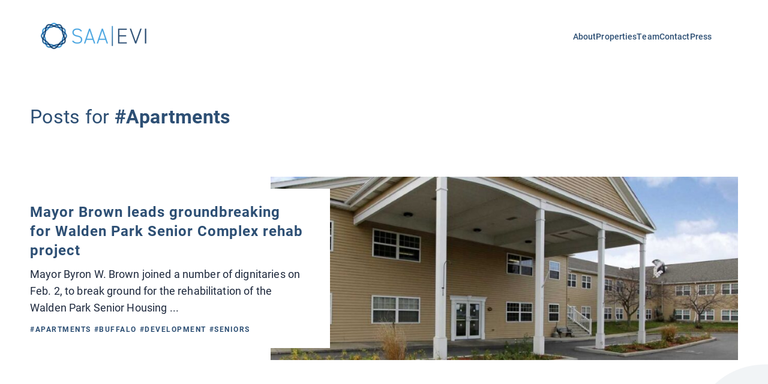

--- FILE ---
content_type: text/html; charset=UTF-8
request_url: https://www.saaevi.com/tag/apartments/
body_size: 3459
content:
<!doctype html>
<html lang="en">
	<head>
	  	<meta charset="utf-8">
	  	<meta name="viewport" content="width=device-width, initial-scale=1">
			
		<link media="all" href="https://www.saaevi.com/wp-content/cache/autoptimize/css/autoptimize_8860af489d75bbfc1e1733525893128f.css" rel="stylesheet"><title>#Apartments Archives - SAA|EVI</title>
		
		<link rel="pingback" href="https://www.saaevi.com/xmlrpc.php" />
		<link rel="preload" href="https://use.typekit.net/oac3lah.css" as="style">
		
		<meta name='robots' content='index, follow, max-image-preview:large, max-snippet:-1, max-video-preview:-1' />
	
	
	<!-- This site is optimized with the Yoast SEO plugin v26.8 - https://yoast.com/product/yoast-seo-wordpress/ -->
	<link rel="canonical" href="https://www.saaevi.com/tag/apartments/" />
	<meta property="og:locale" content="en_US" />
	<meta property="og:type" content="article" />
	<meta property="og:title" content="#Apartments Archives - SAA|EVI" />
	<meta property="og:url" content="https://www.saaevi.com/tag/apartments/" />
	<meta property="og:site_name" content="SAA|EVI" />
	<meta property="og:image" content="https://www.saaevi.com/wp-content/uploads/2023/05/Open-Graph-SAAEVI.png" />
	<meta property="og:image:width" content="2400" />
	<meta property="og:image:height" content="1260" />
	<meta property="og:image:type" content="image/png" />
	<meta name="twitter:card" content="summary_large_image" />
	<script type="application/ld+json" class="yoast-schema-graph">{"@context":"https://schema.org","@graph":[{"@type":"CollectionPage","@id":"https://www.saaevi.com/tag/apartments/","url":"https://www.saaevi.com/tag/apartments/","name":"#Apartments Archives - SAA|EVI","isPartOf":{"@id":"https://www.saaevi.com/#website"},"primaryImageOfPage":{"@id":"https://www.saaevi.com/tag/apartments/#primaryimage"},"image":{"@id":"https://www.saaevi.com/tag/apartments/#primaryimage"},"thumbnailUrl":"https://www.saaevi.com/wp-content/uploads/2022/08/1440-500.jpg","breadcrumb":{"@id":"https://www.saaevi.com/tag/apartments/#breadcrumb"},"inLanguage":"en-US"},{"@type":"ImageObject","inLanguage":"en-US","@id":"https://www.saaevi.com/tag/apartments/#primaryimage","url":"https://www.saaevi.com/wp-content/uploads/2022/08/1440-500.jpg","contentUrl":"https://www.saaevi.com/wp-content/uploads/2022/08/1440-500.jpg","width":1440,"height":500},{"@type":"BreadcrumbList","@id":"https://www.saaevi.com/tag/apartments/#breadcrumb","itemListElement":[{"@type":"ListItem","position":1,"name":"Home","item":"https://www.saaevi.com/"},{"@type":"ListItem","position":2,"name":"#Apartments"}]},{"@type":"WebSite","@id":"https://www.saaevi.com/#website","url":"https://www.saaevi.com/","name":"SAA|EVI","description":"","publisher":{"@id":"https://www.saaevi.com/#organization"},"potentialAction":[{"@type":"SearchAction","target":{"@type":"EntryPoint","urlTemplate":"https://www.saaevi.com/?s={search_term_string}"},"query-input":{"@type":"PropertyValueSpecification","valueRequired":true,"valueName":"search_term_string"}}],"inLanguage":"en-US"},{"@type":"Organization","@id":"https://www.saaevi.com/#organization","name":"SAA|EVI","url":"https://www.saaevi.com/","logo":{"@type":"ImageObject","inLanguage":"en-US","@id":"https://www.saaevi.com/#/schema/logo/image/","url":"https://www.saaevi.com/wp-content/uploads/2023/02/logo-color.png","contentUrl":"https://www.saaevi.com/wp-content/uploads/2023/02/logo-color.png","width":352,"height":88,"caption":"SAA|EVI"},"image":{"@id":"https://www.saaevi.com/#/schema/logo/image/"}}]}</script>
	<!-- / Yoast SEO plugin. -->


<link rel='dns-prefetch' href='//cdn.jsdelivr.net' />
<link rel='dns-prefetch' href='//use.typekit.net' />


<link rel='stylesheet' id='typekit-stylesheet-css' href='https://use.typekit.net/oac3lah.css' type='text/css' media='all' />

<link rel="https://api.w.org/" href="https://www.saaevi.com/wp-json/" /><link rel="alternate" title="JSON" type="application/json" href="https://www.saaevi.com/wp-json/wp/v2/tags/18" /><link rel="icon" href="https://www.saaevi.com/wp-content/uploads/2022/08/favicon-150x150.png" sizes="32x32" />
<link rel="icon" href="https://www.saaevi.com/wp-content/uploads/2022/08/favicon.png" sizes="192x192" />
<link rel="apple-touch-icon" href="https://www.saaevi.com/wp-content/uploads/2022/08/favicon.png" />
<meta name="msapplication-TileImage" content="https://www.saaevi.com/wp-content/uploads/2022/08/favicon.png" />
<!-- Google Tag Manager -->
<script>(function(w,d,s,l,i){w[l]=w[l]||[];w[l].push({'gtm.start':
new Date().getTime(),event:'gtm.js'});var f=d.getElementsByTagName(s)[0],
j=d.createElement(s),dl=l!='dataLayer'?'&l='+l:'';j.async=true;j.src=
'https://www.googletagmanager.com/gtm.js?id='+i+dl;f.parentNode.insertBefore(j,f);
})(window,document,'script','dataLayer','GTM-5LDJ2JV');</script>
<!-- End Google Tag Manager -->	</head>
	
	<body class="archive tag tag-apartments tag-18 wp-theme-studio-simpatico">
	
		<!-- Google Tag Manager (noscript) -->

<!-- End Google Tag Manager (noscript) -->		
		<!--Skip to main content-->
		
		<a class="accessibility" href="#main">Skip To Content</a>
		
		<!--Splash Screen-->
		
				
		<!--Header-->
			
				<header class="flex-container dark-header">
			<a class="logo" href="https://www.saaevi.com">
				<img class="logo-white" width="176" height="44" src="https://www.saaevi.com/wp-content/themes/studio-simpatico/images/logo-white.png" alt="SAA|EVI"/>
				<img class="logo-color" width="176" height="44" src="https://www.saaevi.com/wp-content/themes/studio-simpatico/images/logo-color.png" alt="SAA|EVI"/>
			</a>
			
			<button class="mobile-menu">
				<span></span>
				<span></span>
				<span></span>
				<span class="accessibility">Toggle Menu</span>
			</button>
			
			<nav itemscope="itemscope" itemtype="http://schema.org/SiteNavigationElement" role="navigation">
				<ul id="menu-main" class="menu"><li id="menu-item-69" class="menu-item menu-item-type-post_type menu-item-object-page menu-item-69"><a href="https://www.saaevi.com/about/">About</a></li>
<li id="menu-item-72" class="menu-item menu-item-type-custom menu-item-object-custom menu-item-72"><a href="https://www.saaevi.com/properties">Properties</a></li>
<li id="menu-item-70" class="menu-item menu-item-type-post_type menu-item-object-page menu-item-70"><a href="https://www.saaevi.com/team/">Team</a></li>
<li id="menu-item-71" class="menu-item menu-item-type-post_type menu-item-object-page menu-item-71"><a href="https://www.saaevi.com/contact/">Contact</a></li>
<li id="menu-item-489" class="menu-item menu-item-type-post_type menu-item-object-page menu-item-489"><a href="https://www.saaevi.com/press/">Press</a></li>
</ul>	
			</nav>
		</header>

		<!--Main Content-->
		
		<main id="main">			
		
		<!--Archive Hero-->
			
		<section class="blog-hero">
			
			<div class="container">
				
								
				<h1 class="heading-2 light">Posts for <strong>#Apartments</strong></h1>
				
			</div>
		</section>
			
		
	<!--Blog Listings-->

	<section class="blog-posts">
		<div class="parallax" data-paroller-factor="0.19" data-paroller-type="foreground" data-paroller-direction="vertical"></div>
		
		<div class="container">
			
						
			<!--Post Listings-->
			
			<ul class="posts">
				
				<li>
	<article>
		
		<h3><a href="https://www.saaevi.com/mayor-brown-leads-groundbreaking-walden-park-senior-complex-rehab-project/">Mayor Brown leads groundbreaking for Walden Park Senior Complex rehab project</a></h3>
	
		<p class="large">Mayor Byron W. Brown joined a number of dignitaries on Feb. 2, to break ground for the rehabilitation of the Walden Park Senior Housing ...</p><ul class="tags"><li><a class="eyebrow no-bullet" href="https://www.saaevi.com/tag/apartments/">#Apartments</a></li><li><a class="eyebrow no-bullet" href="https://www.saaevi.com/tag/buffalo/">#Buffalo</a></li><li><a class="eyebrow no-bullet" href="https://www.saaevi.com/tag/development/">#Development</a></li><li><a class="eyebrow no-bullet" href="https://www.saaevi.com/tag/seniors/">#Seniors</a></li></ul>		
	</article>
	
	<img width="1024" height="356" src="https://www.saaevi.com/wp-content/uploads/2022/08/1440-500-1024x356.jpg" class="attachment-large size-large wp-post-image" alt="" decoding="async" fetchpriority="high" srcset="https://www.saaevi.com/wp-content/uploads/2022/08/1440-500-1024x356.jpg 1024w, https://www.saaevi.com/wp-content/uploads/2022/08/1440-500-300x104.jpg 300w, https://www.saaevi.com/wp-content/uploads/2022/08/1440-500-768x267.jpg 768w, https://www.saaevi.com/wp-content/uploads/2022/08/1440-500-1200x417.jpg 1200w, https://www.saaevi.com/wp-content/uploads/2022/08/1440-500.jpg 1440w" sizes="(max-width: 1024px) 100vw, 1024px" /></li>				
			</ul>
			
		</div>
	</section>
	
		</main>
		
		<!--Footer-->
		
		<footer>
			<div class="container grid">
				
				<!--Description-->
				
				<article>
					<a class="logo" href="https://www.saaevi.com"><img width="176" height="44" src="https://www.saaevi.com/wp-content/themes/studio-simpatico/images/logo-white.png" alt="SAA|EVI"/></a>
					<p>SAA | EVI believes that the best work comes from bold vision and collaboration. By investing time to listen to the community, the neighborhood, elected officials and other stakeholders we can live up to our three driving principles of developing real estate that finds a balance between providing solid financial returns, supporting communities, and developing without displacement.</p>
					
					<ul>
						<a href="https://www.saaevi.com/about/" class="btn text-link white" target="">About Us</a><a href="https://www.saaevi.com/about/our-history/" class="btn text-link white" target="">Our History</a>					</ul>
				</article>
				
				<!--Menu-->
				
				<ul id="menu-footer" class="menu"><li id="menu-item-65" class="menu-item menu-item-type-post_type menu-item-object-page menu-item-has-children menu-item-65"><a href="https://www.saaevi.com/about/">Company</a>
<ul class="sub-menu">
	<li id="menu-item-68" class="menu-item menu-item-type-custom menu-item-object-custom menu-item-68"><a href="https://www.saaevi.com/properties">Properties</a></li>
	<li id="menu-item-66" class="menu-item menu-item-type-post_type menu-item-object-page menu-item-66"><a href="https://www.saaevi.com/team/">Team</a></li>
	<li id="menu-item-75" class="menu-item menu-item-type-post_type menu-item-object-page current_page_parent menu-item-75"><a href="https://www.saaevi.com/blog/">Blog</a></li>
	<li id="menu-item-215" class="menu-item menu-item-type-post_type menu-item-object-page menu-item-215"><a href="https://www.saaevi.com/press/">Press</a></li>
	<li id="menu-item-67" class="menu-item menu-item-type-post_type menu-item-object-page menu-item-67"><a href="https://www.saaevi.com/contact/">Contact</a></li>
</ul>
</li>
<li id="menu-item-76" class="menu-item menu-item-type-custom menu-item-object-custom menu-item-76"><a href="https://www.corvusiq.com/">Corvus Property Intelligence</a></li>
<li id="menu-item-88" class="menu-item menu-item-type-custom menu-item-object-custom menu-item-88"><a href="https://www.aequofund.com/">Aequo Fund</a></li>
</ul>				
				<p class="copyright">&copy; 2026 by SAA|EVI. All Rights Reserved.</p>
			</div>
		</footer>
		
		 <!--/ wrapper for splash page-->
		
		<script type="speculationrules">
{"prefetch":[{"source":"document","where":{"and":[{"href_matches":"\/*"},{"not":{"href_matches":["\/wp-*.php","\/wp-admin\/*","\/wp-content\/uploads\/*","\/wp-content\/*","\/wp-content\/plugins\/*","\/wp-content\/themes\/studio-simpatico\/*","\/*\\?(.+)"]}},{"not":{"selector_matches":"a[rel~=\"nofollow\"]"}},{"not":{"selector_matches":".no-prefetch, .no-prefetch a"}}]},"eagerness":"conservative"}]}
</script>
<script type="text/javascript" src="https://www.saaevi.com/wp-content/themes/studio-simpatico/js/jquery.min.js" id="jquery-js"></script>
<script type="text/javascript" async='async' src="https://cdn.jsdelivr.net/npm/js-cookie@3.0.1/dist/js.cookie.min.js" id="cookies-js"></script>






	
	<script defer src="https://www.saaevi.com/wp-content/cache/autoptimize/js/autoptimize_7940777e5ceb6910487e7837b40dd681.js"></script></body>
</html>

--- FILE ---
content_type: text/css
request_url: https://www.saaevi.com/wp-content/cache/autoptimize/css/autoptimize_8860af489d75bbfc1e1733525893128f.css
body_size: 15198
content:
img:is([sizes="auto" i],[sizes^="auto," i]){contain-intrinsic-size:3000px 1500px}
/*! This file is auto-generated */
.wp-block-button__link{color:#fff;background-color:#32373c;border-radius:9999px;box-shadow:none;text-decoration:none;padding:calc(.667em + 2px) calc(1.333em + 2px);font-size:1.125em}.wp-block-file__button{background:#32373c;color:#fff;text-decoration:none}
:root{--wp--preset--aspect-ratio--square:1;--wp--preset--aspect-ratio--4-3:4/3;--wp--preset--aspect-ratio--3-4:3/4;--wp--preset--aspect-ratio--3-2:3/2;--wp--preset--aspect-ratio--2-3:2/3;--wp--preset--aspect-ratio--16-9:16/9;--wp--preset--aspect-ratio--9-16:9/16;--wp--preset--color--black:#000;--wp--preset--color--cyan-bluish-gray:#abb8c3;--wp--preset--color--white:#fff;--wp--preset--color--pale-pink:#f78da7;--wp--preset--color--vivid-red:#cf2e2e;--wp--preset--color--luminous-vivid-orange:#ff6900;--wp--preset--color--luminous-vivid-amber:#fcb900;--wp--preset--color--light-green-cyan:#7bdcb5;--wp--preset--color--vivid-green-cyan:#00d084;--wp--preset--color--pale-cyan-blue:#8ed1fc;--wp--preset--color--vivid-cyan-blue:#0693e3;--wp--preset--color--vivid-purple:#9b51e0;--wp--preset--gradient--vivid-cyan-blue-to-vivid-purple:linear-gradient(135deg,rgba(6,147,227,1) 0%,#9b51e0 100%);--wp--preset--gradient--light-green-cyan-to-vivid-green-cyan:linear-gradient(135deg,#7adcb4 0%,#00d082 100%);--wp--preset--gradient--luminous-vivid-amber-to-luminous-vivid-orange:linear-gradient(135deg,rgba(252,185,0,1) 0%,rgba(255,105,0,1) 100%);--wp--preset--gradient--luminous-vivid-orange-to-vivid-red:linear-gradient(135deg,rgba(255,105,0,1) 0%,#cf2e2e 100%);--wp--preset--gradient--very-light-gray-to-cyan-bluish-gray:linear-gradient(135deg,#eee 0%,#a9b8c3 100%);--wp--preset--gradient--cool-to-warm-spectrum:linear-gradient(135deg,#4aeadc 0%,#9778d1 20%,#cf2aba 40%,#ee2c82 60%,#fb6962 80%,#fef84c 100%);--wp--preset--gradient--blush-light-purple:linear-gradient(135deg,#ffceec 0%,#9896f0 100%);--wp--preset--gradient--blush-bordeaux:linear-gradient(135deg,#fecda5 0%,#fe2d2d 50%,#6b003e 100%);--wp--preset--gradient--luminous-dusk:linear-gradient(135deg,#ffcb70 0%,#c751c0 50%,#4158d0 100%);--wp--preset--gradient--pale-ocean:linear-gradient(135deg,#fff5cb 0%,#b6e3d4 50%,#33a7b5 100%);--wp--preset--gradient--electric-grass:linear-gradient(135deg,#caf880 0%,#71ce7e 100%);--wp--preset--gradient--midnight:linear-gradient(135deg,#020381 0%,#2874fc 100%);--wp--preset--font-size--small:13px;--wp--preset--font-size--medium:20px;--wp--preset--font-size--large:36px;--wp--preset--font-size--x-large:42px;--wp--preset--spacing--20:.44rem;--wp--preset--spacing--30:.67rem;--wp--preset--spacing--40:1rem;--wp--preset--spacing--50:1.5rem;--wp--preset--spacing--60:2.25rem;--wp--preset--spacing--70:3.38rem;--wp--preset--spacing--80:5.06rem;--wp--preset--shadow--natural:6px 6px 9px rgba(0,0,0,.2);--wp--preset--shadow--deep:12px 12px 50px rgba(0,0,0,.4);--wp--preset--shadow--sharp:6px 6px 0px rgba(0,0,0,.2);--wp--preset--shadow--outlined:6px 6px 0px -3px rgba(255,255,255,1),6px 6px rgba(0,0,0,1);--wp--preset--shadow--crisp:6px 6px 0px rgba(0,0,0,1)}:where(.is-layout-flex){gap:.5em}:where(.is-layout-grid){gap:.5em}body .is-layout-flex{display:flex}.is-layout-flex{flex-wrap:wrap;align-items:center}.is-layout-flex>:is(*,div){margin:0}body .is-layout-grid{display:grid}.is-layout-grid>:is(*,div){margin:0}:where(.wp-block-columns.is-layout-flex){gap:2em}:where(.wp-block-columns.is-layout-grid){gap:2em}:where(.wp-block-post-template.is-layout-flex){gap:1.25em}:where(.wp-block-post-template.is-layout-grid){gap:1.25em}.has-black-color{color:var(--wp--preset--color--black) !important}.has-cyan-bluish-gray-color{color:var(--wp--preset--color--cyan-bluish-gray) !important}.has-white-color{color:var(--wp--preset--color--white) !important}.has-pale-pink-color{color:var(--wp--preset--color--pale-pink) !important}.has-vivid-red-color{color:var(--wp--preset--color--vivid-red) !important}.has-luminous-vivid-orange-color{color:var(--wp--preset--color--luminous-vivid-orange) !important}.has-luminous-vivid-amber-color{color:var(--wp--preset--color--luminous-vivid-amber) !important}.has-light-green-cyan-color{color:var(--wp--preset--color--light-green-cyan) !important}.has-vivid-green-cyan-color{color:var(--wp--preset--color--vivid-green-cyan) !important}.has-pale-cyan-blue-color{color:var(--wp--preset--color--pale-cyan-blue) !important}.has-vivid-cyan-blue-color{color:var(--wp--preset--color--vivid-cyan-blue) !important}.has-vivid-purple-color{color:var(--wp--preset--color--vivid-purple) !important}.has-black-background-color{background-color:var(--wp--preset--color--black) !important}.has-cyan-bluish-gray-background-color{background-color:var(--wp--preset--color--cyan-bluish-gray) !important}.has-white-background-color{background-color:var(--wp--preset--color--white) !important}.has-pale-pink-background-color{background-color:var(--wp--preset--color--pale-pink) !important}.has-vivid-red-background-color{background-color:var(--wp--preset--color--vivid-red) !important}.has-luminous-vivid-orange-background-color{background-color:var(--wp--preset--color--luminous-vivid-orange) !important}.has-luminous-vivid-amber-background-color{background-color:var(--wp--preset--color--luminous-vivid-amber) !important}.has-light-green-cyan-background-color{background-color:var(--wp--preset--color--light-green-cyan) !important}.has-vivid-green-cyan-background-color{background-color:var(--wp--preset--color--vivid-green-cyan) !important}.has-pale-cyan-blue-background-color{background-color:var(--wp--preset--color--pale-cyan-blue) !important}.has-vivid-cyan-blue-background-color{background-color:var(--wp--preset--color--vivid-cyan-blue) !important}.has-vivid-purple-background-color{background-color:var(--wp--preset--color--vivid-purple) !important}.has-black-border-color{border-color:var(--wp--preset--color--black) !important}.has-cyan-bluish-gray-border-color{border-color:var(--wp--preset--color--cyan-bluish-gray) !important}.has-white-border-color{border-color:var(--wp--preset--color--white) !important}.has-pale-pink-border-color{border-color:var(--wp--preset--color--pale-pink) !important}.has-vivid-red-border-color{border-color:var(--wp--preset--color--vivid-red) !important}.has-luminous-vivid-orange-border-color{border-color:var(--wp--preset--color--luminous-vivid-orange) !important}.has-luminous-vivid-amber-border-color{border-color:var(--wp--preset--color--luminous-vivid-amber) !important}.has-light-green-cyan-border-color{border-color:var(--wp--preset--color--light-green-cyan) !important}.has-vivid-green-cyan-border-color{border-color:var(--wp--preset--color--vivid-green-cyan) !important}.has-pale-cyan-blue-border-color{border-color:var(--wp--preset--color--pale-cyan-blue) !important}.has-vivid-cyan-blue-border-color{border-color:var(--wp--preset--color--vivid-cyan-blue) !important}.has-vivid-purple-border-color{border-color:var(--wp--preset--color--vivid-purple) !important}.has-vivid-cyan-blue-to-vivid-purple-gradient-background{background:var(--wp--preset--gradient--vivid-cyan-blue-to-vivid-purple) !important}.has-light-green-cyan-to-vivid-green-cyan-gradient-background{background:var(--wp--preset--gradient--light-green-cyan-to-vivid-green-cyan) !important}.has-luminous-vivid-amber-to-luminous-vivid-orange-gradient-background{background:var(--wp--preset--gradient--luminous-vivid-amber-to-luminous-vivid-orange) !important}.has-luminous-vivid-orange-to-vivid-red-gradient-background{background:var(--wp--preset--gradient--luminous-vivid-orange-to-vivid-red) !important}.has-very-light-gray-to-cyan-bluish-gray-gradient-background{background:var(--wp--preset--gradient--very-light-gray-to-cyan-bluish-gray) !important}.has-cool-to-warm-spectrum-gradient-background{background:var(--wp--preset--gradient--cool-to-warm-spectrum) !important}.has-blush-light-purple-gradient-background{background:var(--wp--preset--gradient--blush-light-purple) !important}.has-blush-bordeaux-gradient-background{background:var(--wp--preset--gradient--blush-bordeaux) !important}.has-luminous-dusk-gradient-background{background:var(--wp--preset--gradient--luminous-dusk) !important}.has-pale-ocean-gradient-background{background:var(--wp--preset--gradient--pale-ocean) !important}.has-electric-grass-gradient-background{background:var(--wp--preset--gradient--electric-grass) !important}.has-midnight-gradient-background{background:var(--wp--preset--gradient--midnight) !important}.has-small-font-size{font-size:var(--wp--preset--font-size--small) !important}.has-medium-font-size{font-size:var(--wp--preset--font-size--medium) !important}.has-large-font-size{font-size:var(--wp--preset--font-size--large) !important}.has-x-large-font-size{font-size:var(--wp--preset--font-size--x-large) !important}:where(.wp-block-post-template.is-layout-flex){gap:1.25em}:where(.wp-block-post-template.is-layout-grid){gap:1.25em}:where(.wp-block-columns.is-layout-flex){gap:2em}:where(.wp-block-columns.is-layout-grid){gap:2em}:root :where(.wp-block-pullquote){font-size:1.5em;line-height:1.6}
*{box-sizing:border-box}article{display:block}aside{display:block}details{display:block}figcaption{display:block}figure{display:block;margin:0}footer{display:block}header{display:block}hgroup{display:block}nav{display:block}section{display:block}audio{display:inline}canvas{display:inline}video{display:inline}audio:not([controls]){display:none}[hidden]{display:none}html{color:#222;font-family:sans-serif;font-size:100%;-webkit-text-size-adjust:100%;-ms-text-size-adjust:100%}button{-webkit-appearance:button;color:#222;cursor:pointer;font-family:sans-serif;font-size:100%;line-height:normal;margin:0;overflow:visible;vertical-align:middle}input{color:#222;font-family:sans-serif;font-size:100%;line-height:normal;margin:0;vertical-align:middle}select{color:#222;font-family:sans-serif;font-size:100%;margin:0;vertical-align:middle}textarea{color:#222;font-family:sans-serif;font-size:100%;margin:0;overflow:auto;resize:vertical;vertical-align:top}body{font-size:1em;line-height:1.4;margin:0}::-moz-selection{background:#333;color:#fff;text-shadow:none}::selection{background:#333;color:#fff;text-shadow:none}a{color:#00e}a:hover{color:#06e;outline:0}a:active{outline:0}abbr[title]{border-bottom:1px dotted}b{font-weight:700}strong{font-weight:700}blockquote{margin:1em 40px}dfn{font-style:italic}hr{border:0;border-top:1px solid #ccc;display:block;height:1px;margin:1em 0;padding:0}ins{background:#ff9;color:#000;text-decoration:none}mark{background:#ff0;color:#000;font-style:italic;font-weight:700}pre{font-family:monospace,serif;_font-family:'courier new',monospace;font-size:1em;white-space:pre-wrap;word-wrap:break-word}code{font-family:monospace,serif;_font-family:'courier new',monospace;font-size:1em}kbd{font-family:monospace,serif;_font-family:'courier new',monospace;font-size:1em}samp{font-family:monospace,serif;_font-family:'courier new',monospace;font-size:1em}q{quotes:none}q:before{content:none}q:after{content:none}small{font-size:85%}sub{bottom:-.25em;font-size:75%;line-height:0;position:relative;vertical-align:baseline}sup{font-size:75%;line-height:0;position:relative;top:-.5em;vertical-align:baseline}ul{margin:1em 0;padding:0 0 0 40px}ol{margin:1em 0;padding:0 0 0 40px}dd{margin:0 0 0 40px}nav ul{list-style:none;list-style-image:none;margin:0;padding:0}nav ol{list-style:none;list-style-image:none;margin:0;padding:0}img{border:0;-ms-interpolation-mode:bicubic;vertical-align:middle}svg:not(:root){overflow:hidden}form{margin:0}fieldset{border:0;margin:0;padding:0}label{cursor:pointer}legend{border:0;margin-left:-7px;padding:0;white-space:normal}input[type=button]{-webkit-appearance:button;cursor:pointer;overflow:visible}input[type=reset]{-webkit-appearance:button;cursor:pointer;overflow:visible}input[type=submit]{-webkit-appearance:button;cursor:pointer;overflow:visible}button[disabled]{cursor:default}input[disabled]{cursor:default}input[type=checkbox]{box-sizing:border-box;height:13px;padding:0;width:13px}input[type=radio]{box-sizing:border-box;height:13px;padding:0;width:13px}input[type=search]{-webkit-appearance:textfield;-moz-box-sizing:content-box;-webkit-box-sizing:content-box;box-sizing:content-box}input[type=search]::-webkit-search-decoration{-webkit-appearance:none}input[type=search]::-webkit-search-cancel-button{-webkit-appearance:none}button::-moz-focus-inner{border:0;padding:0}input::-moz-focus-inner{border:0;padding:0}input:invalid{background-color:#f0dddd}textarea:invalid{background-color:#f0dddd}table{border-collapse:collapse;border-spacing:0}td{vertical-align:top}.chromeframe{background:#ccc;color:#000;margin:.2em 0;padding:.2em 0}:root{--white:#fff;--off-white:#e5eff6;--light-gray:#c4ccd2;--medium-gray:#889299;--black:#1e293d;--carolina-blue:#49a4df;--navy-blue:#2d4f74;--prussian-blue:#183051;--body-font:'Roboto',Arial,Helvetica,sans-serif;--container-width:90vw;--container-max-width:1600px;--container-outer-padding:50px;--container-outer-margin:calc((100vw - var(--container-width))/2);--viewport-edge:calc((var(--container-outer-margin) + var(--container-outer-padding))*-1);--gap:40px;--grid:repeat(12,1fr);--edge-border:20px solid var(--white);--box-shadow:0 2px 40px -10px rgba(0,0,0,.5)}html{font-size:100%}body{background:var(--white);color:var(--black);font:1rem var(--body-font);-moz-osx-font-smoothing:grayscale;-webkit-font-smoothing:antialiased}.svg-inline--fa{display:inline-block;font-size:inherit;height:1em;overflow:visible;vertical-align:-.125em}.svg-inline--fa path{fill:currentColor}a{text-decoration:none;transition:all .25s ease}input[type=submit],button{border-radius:0;font-family:inherit;transition:all .25s ease}img,svg,iframe,picture{max-width:100%}img,svg,picture{height:auto}h1,.heading-1,h2,.heading-2,h3,.heading-3,h4,.heading-4,h5,.heading-5,h6,.heading-6{color:var(--navy-blue);font-weight:700;margin:0}h1,.heading-1{font-size:calc(60rem/16);letter-spacing:.21px;line-height:calc(70/60)}h1.small,.heading-1.small{font-size:calc(55rem/16);letter-spacing:.19px;line-height:calc(60/55)}h1.light,.heading-1.light{font-size:calc(42rem/16);font-weight:300;letter-spacing:.25px;line-height:calc(50/42)}h2,.heading-2,.heading-2.light{font-size:calc(32rem/16);letter-spacing:.11px;line-height:calc(40/32)}h2.light,.heading-2.light{font-weight:300;letter-spacing:.25px;line-height:calc(48/32)}h3,.heading-3,.post-content article h2{font-size:calc(24rem/16);letter-spacing:.98px;line-height:calc(32/24)}h4,.heading-4,.post-content article h3{font-size:calc(20rem/16);letter-spacing:.11px;line-height:calc(28/20)}h5,.heading-5{color:var(--black);font-size:1rem;letter-spacing:.09px;line-height:calc(28/16)}p,ul,ol,.caption,.testimonials cite>span,.quote-module cite{font-size:calc(15rem/16);letter-spacing:.11px;line-height:calc(22/15);margin:0 0 14px}p.large,ul.large,ol.large,.large p,.large ul,.large ol,address.large,.testimonials cite>span span,.quote-module cite span{font-size:calc(18rem/16);letter-spacing:.13px;line-height:calc(28/18);margin-bottom:30px}p.small,ul.small,ol.small{font-size:calc(12rem/16);letter-spacing:0;line-height:calc(14/12)}.eyebrow{display:block;font-size:calc(12rem/16);font-weight:700;letter-spacing:1.5px;line-height:calc(13/12);margin-bottom:20px;padding-left:20px;position:relative;text-transform:uppercase}.eyebrow:before{background:var(--carolina-blue);content:'';height:10px;left:0;position:absolute;top:2px;width:10px}.eyebrow.no-bullet{color:var(--medium-gray);padding:0}.eyebrow.no-bullet:before{display:none}.caption{font-weight:700;margin:0}.post-tag{background:#80c0e9;color:var(--black);display:inline-block;font-size:calc(10rem/16);font-weight:700;letter-spacing:.85px;line-height:calc(11/10);padding:6px 12px;text-transform:uppercase}.post-tag.gray{background:var(--off-white)}.post-tag.black{background:var(--black);color:var(--white)}.post-tag.large{padding:9px 24px}a.post-tag:hover,.active a.post-tag{background:#80c0e9;color:var(--black)}blockquote,blockquote p,.about .image p{font-size:calc(32rem/16);font-style:italic;font-weight:300;letter-spacing:.25px;line-height:calc(48/32);margin:0;padding:0}header,section,footer,article{width:100%}.container{clear:both;margin:0 auto;max-width:var(--container-max-width);padding:0 var(--container-outer-padding);position:relative;width:var(--container-width)}.flex-container{display:flex;flex-wrap:wrap;justify-content:space-between}.grid{display:grid;gap:var(--gap);grid-template-columns:var(--grid)}.accessibility{backface-visibility:hidden;left:-999999999px;opacity:0;position:absolute}.image-zoom{overflow:hidden}.image-zoom>img,.image-zoom>picture{display:block;height:100%;object-fit:cover;transition:all .25s ease;width:100%}.mobile-only{display:none}.carousel,.slick-list,.slide,.slick-track{height:100%}.carousel{overflow:hidden}.slick-track{display:flex}.slick-dots{display:flex;gap:11px;list-style:none;margin:34px 0 0;padding:0}.slick-dots button{background:var(--carolina-blue);border:none;border-radius:0;font-size:0;height:10px;opacity:.5;padding:0;text-indent:-9999999px;width:10px}.slick-dots .slick-active button{opacity:1}.slick-arrow{background:0 0;border:none;bottom:0;fill:var(--prussian-blue);padding:0;position:absolute;transform:translate3d(0,0,0);width:36px;z-index:999999}.slick-arrow:hover{opacity:.5}.slick-arrow.slick-prev{right:45px}.slick-arrow.slick-next{right:0}.btn{color:var(--navy-blue);display:inline-block;font-size:calc(14rem/16);font-weight:700;letter-spacing:.12px;line-height:calc(13/14)}.btn.primary{background:0 0;border:2px solid var(--carolina-blue);padding:13px 38px;text-align:center}.btn.primary:hover,.btn.primary.white:hover{background:var(--carolina-blue);color:var(--white)}.btn.primary.white{color:var(--off-white)}.text-link{background:linear-gradient(90deg,var(--navy-blue) 0%,var(--navy-blue) 50%,var(--carolina-blue) 50%,var(--carolina-blue) 100%) no-repeat right bottom;background-size:200% 2px;padding-bottom:3px;position:relative}.text-link:hover{background-position:left bottom;color:var(--navy-blue)}.text-link.white{background-image:linear-gradient(90deg,var(--white) 0%,var(--white) 50%,var(--carolina-blue) 50%,var(--carolina-blue) 100%);color:var(--white)}.text-link.white:hover{color:var(--white)}.btn-icon{align-items:center;background:var(--carolina-blue);border:none;color:var(--black);display:flex;font-size:calc(25rem/16);height:60px;justify-content:center;padding:0;width:60px}.btn-icon:hover,a:hover .btn-icon{background:var(--navy-blue);color:var(--white)}.parallax-container{overflow:hidden;position:relative}.parallax{background:url(//www.saaevi.com/wp-content/themes/studio-simpatico/svgs/logo-symbol-dark.svg) no-repeat center/100% auto;height:658px;position:absolute;transition:all .5s ease;width:658px}.dashlines{position:absolute;width:2px}.dashlines path,.dashlines line{transition:1s ease-in-out}.dashlines .dot{background:var(--carolina-blue);bottom:0;height:12px;left:-6px;opacity:0;position:absolute;transition:1s ease-in-out;width:12px}.dashlines.visible .dot{opacity:1}.blue-bar{position:relative}.blue-bar:before{background:var(--off-white);content:'';height:100%;left:0;position:absolute;top:0;width:calc(670/1440*100%)}.blue-bar.small-bar:before{width:calc(378/1440*100%)}.blue-bar.medium-bar:before{width:calc(413/1440*100%)}header{align-items:center;left:0;padding:20px 20px 20px 68px;position:absolute;top:0;transition:all .25s ease;width:100%;z-index:99}.wrapper header{opacity:0}header .logo{height:44px;position:relative;width:176px}header .logo img{left:0;position:absolute;top:0;transition:all .25s ease}header nav{background:var(--black);padding:29px 74px}header ul{display:flex;gap:44px}header li a{color:var(--white);font-size:calc(14rem/16);font-weight:500;letter-spacing:.1px;line-height:calc(16/14)}header li a:hover,header.dark-header:not(.fixed) li a:hover{color:var(--carolina-blue)}header .mobile-menu{display:none}header.fixed{padding:0;position:fixed}header.fixed .logo{left:20px}header .logo:before{background:var(--white);content:'';height:80px;left:50%;opacity:0;position:absolute;top:50%;transform:translate(-50%,-50%);transition:all .25s ease;width:238px}header .logo .logo-color,header.fixed .logo .logo-white,header.dark-header .logo .logo-white{opacity:0}.wrapper header.fixed,.splash-screen.hide+.wrapper header,header.fixed .logo-color,header.fixed .logo:before,header.dark-header .logo-color{opacity:1}header.dark-header:not(.fixed) nav{background:var(--white)}header.dark-header:not(.fixed) li a{color:var(--navy-blue)}footer{background:var(--black);color:var(--white);overflow:hidden;padding:86px 0 50px;position:relative}footer:before{background:url(//www.saaevi.com/wp-content/themes/studio-simpatico/svgs/logo-symbol.svg) no-repeat;background-size:100% auto;content:'';height:610px;left:calc(100% - 459px);position:absolute;top:calc(100% - 290px);width:610px}footer ul{list-style:none;margin:0;padding:0}footer article{grid-column:span 5}footer article p{margin:44px 0 20px}footer article ul{display:flex;gap:20px}footer .menu{display:grid;gap:var(--gap);grid-column:8/span 5;grid-template-columns:1fr;line-height:1}footer .menu a{font-size:calc(14rem/16);font-weight:500;letter-spacing:.1px;line-height:calc(13/14);text-transform:uppercase;color:var(--white)}footer .menu>li>a{color:var(--medium-gray)}footer .menu ul{display:flex;flex-direction:column;gap:30px;line-height:1;margin-top:30px}footer .menu li li a:hover{text-decoration:underline}footer .copyright{font-size:calc(11rem/16);grid-column:1/-1;letter-spacing:.11px;line-height:calc(22/11);margin:100px 0 0;opacity:.5}.splash-screen{align-items:center;background:no-repeat fixed center/cover;color:var(--white);display:flex;justify-content:center;left:0;min-height:100vh;overflow:hidden;position:relative;top:0;transition:all .5s ease;width:100%}.splash-screen.hide{display:none;height:0;overflow:hidden}.splash-screen:before{background:var(--navy-blue);content:"";height:100%;left:0;opacity:.92;position:absolute;top:0;width:100%}.splash-screen article{margin:auto;max-width:872px;padding:50px 20px 120px;position:relative}.splash-screen article.large p{margin-bottom:14px}.splash-screen hr{background:var(--carolina-blue);content:"";display:block;height:2px;margin:35px 0;width:84px}.splash-screen .logo{font-size:calc(20rem/16);font-weight:700;margin-top:60px}.splash-screen .logo img{display:inline-block;margin-left:10px;vertical-align:-21px;width:192px}.splash-screen .splash-arrow{bottom:50px;left:50%;margin-left:-9px;position:absolute;z-index:2}.hero{border-top:var(--edge-border);height:100vh;max-height:800px;position:relative}.hero:before{background-image:linear-gradient(220deg,rgba(64,83,112,0) 29%,#1e293d 100%);content:'';opacity:.47;z-index:2}.hero video,.hero:before{height:100%;left:20px;object-fit:cover;position:absolute;top:0;width:calc(100% - 40px)}.hero .container{height:100%;z-index:3}.hero article{align-self:end;grid-column:span 6;padding:84px 0;position:relative}.hero h1{color:var(--white);margin-bottom:30px}.hero .dashlines{bottom:-49px;left:63px}.history-intro{overflow:hidden;padding-top:84px;position:relative}.history-intro article{grid-column:span 5;padding-bottom:158px}.history-intro h2{margin-bottom:10px}.history-intro .size-xlarge{align-self:end;grid-column:span 6}.history-intro .parallax{right:-237px;top:-352px}.locations{padding:100px 0 120px;position:relative}.locations:before{background:var(--off-white);content:'';height:calc(100% + 73px + 286px);left:20px;position:absolute;top:-73px;width:calc(100% - 40px);z-index:-1}.locations .map{grid-column:span 8}.locations .legend{align-items:center;display:flex;gap:35px;list-style:none;margin:0;padding:0}.locations .legend li:before{content:'';display:inline-block;height:15px;margin-right:8px;vertical-align:-1px;width:15px}.locations .legend li:first-child:before{background:var(--carolina-blue)}.locations .legend li:last-child:before{background:var(--navy-blue)}.locations .locations-map{display:block;margin-top:50px;width:100%}.locations .locations-map .line{display:none !important;stroke-dashoffset:1000;transition:all 1s ease-in-out}.locations .animated-in .new-york.slick-current .locations-map .line.new-york,.locations .animated-in .maryland.slick-current .locations-map .line.maryland,.locations .animated-in .texas.slick-current .locations-map .line.texas,.locations .animated-in .florida.slick-current .locations-map .line.florida{stroke-dashoffset:0}.locations .locations-map .circles circle:nth-of-type(1),.locations .locations-map .circles circle:nth-of-type(2){display:none}.locations article{align-self:end;grid-column:span 4;height:auto;padding-bottom:58px;position:relative}.locations h3{margin-bottom:2px;position:relative}.locations h3:before{background:var(--carolina-blue);content:'';height:2px;width:calc()}.locations address{font-style:normal}.locations .slick-dots{bottom:10px;position:absolute;right:0;width:calc(404/1250*100%);z-index:999}.testimonials{overflow:hidden;padding-bottom:76px;position:relative}.testimonial-carousel .carousel,.testimonial-carousel .slick-list,.testimonial-carousel .slide,.testimonial-carousel .slick-track{height:auto}.testimonial-carousel{overflow:visible;padding:0 85px 44px;position:relative}.testimonial-carousel .slick-track{gap:85px}.testimonial-carousel .slide{background:url(//www.saaevi.com/wp-content/themes/studio-simpatico/svgs/logo-symbol.svg) no-repeat var(--black) calc(100% + 338px) calc(100% + 422px);background-size:674px auto;color:var(--white);display:flex;flex-direction:column;justify-content:center;padding:92px 122px 83px 183px;position:relative;transition:all .25s ease}.testimonial-carousel .slide.slick-active{transform:translateY(44px)}.testimonial-carousel blockquote{font-size:calc(25rem/16);line-height:calc(40/25);margin-bottom:26px;position:relative}.testimonial-carousel blockquote:before{background:var(--carolina-blue);content:'';height:calc(100% - 40px);left:-24px;position:absolute;top:20px;width:2px}.testimonial-carousel cite{align-items:center;flex-wrap:nowrap;font-style:normal;justify-content:flex-start}.testimonial-carousel cite img.size-medium:first-of-type,.testimonial-carousel cite picture.size-medium:first-of-type img{aspect-ratio:1/1;border-radius:100%;object-fit:cover;width:70px}.testimonial-carousel cite>span{margin-left:20px}.testimonial-carousel cite>span span{display:block;margin:0}.testimonial-carousel cite>.size-medium:last-of-type{margin-left:auto;width:87px}.testimonial-carousel cite a{display:block;margin-top:5px;width:max-content}.testimonial-carousel .slick-arrow{fill:var(--white);margin-top:22px;top:50%;transform:translateY(-50%)}.testimonial-carousel .slick-arrow.slick-prev{left:200px;right:auto}.testimonial-carousel .slick-arrow.slick-next{right:240px}.testimonials+.parallax-container .parallax{right:-219px;top:614px}.work-intro{position:relative}.work-intro article{align-self:center;grid-column:span 5}.work-intro h2{margin-bottom:10px}.work-intro article ul,.about article ul{display:flex;flex-direction:column;gap:5px;list-style:none;margin:0 0 30px;padding:0 0 0 20px}.work-intro article li:before,.about article li:before{border:1px solid var(--black);content:"";display:inline-block;height:6px;margin-right:14px;vertical-align:middle;width:6px}.work-intro .carousel{grid-column:7/span 6;padding-top:43px;position:relative}.work-intro .carousel img{aspect-ratio:618/404;object-fit:cover}.work-intro .carousel h3{margin:20px 0 5px}.work-intro .carousel p{margin-bottom:20px}.work-intro .carousel .slick-arrow{bottom:auto;top:0}.stats{color:var(--medium-gray);gap:var(--gap);grid-column:1/-1;justify-content:space-around;list-style:none;margin:100px 0 0;padding:115px 0;position:relative;text-align:center;z-index:2}.stats:before{background:url(//www.saaevi.com/wp-content/themes/studio-simpatico/svgs/logo-symbol.svg) no-repeat var(--black) -253px -235px;background-size:535px auto;content:'';height:100%;left:var(--viewport-edge);position:absolute;top:0;width:100vw;z-index:-1}.stats li.eyebrow,.stats span{color:var(--white)}.stats li:nth-of-type(2){margin-top:47px}.stats span{display:block;margin-bottom:10px}.about-intro{padding:100px 0 120px;position:relative}.about-intro .image-grid{display:grid;gap:20px;grid-column:span 6;grid-template-columns:1fr calc(246/596*100%);list-style:none;margin:0;padding:0 22px 0 0}.about-intro .image-grid li:nth-of-type(1){grid-column:1/-1;width:calc(454/596*100%)}.about-intro .image-grid img{width:100%}.about-intro article{align-self:center;grid-column:span 6;margin-top:-40px;padding-left:42px}.about-intro h2{margin-bottom:32px}.callouts{background:var(--prussian-blue);color:var(--white);padding:80px 0;position:relative;text-align:center}.callouts:not(.cta-1):before{background:var(--navy-blue);content:'';height:100%;left:0;position:absolute;top:0;width:50%}.callouts .callout{width:calc(535/1200*100%)}.callouts.cta-1 .callout{width:100%}.callouts h2{color:var(--white);margin:0 auto 15px;max-width:600px}.callouts p{margin:0 auto 25px;max-width:442px}.callouts.cta-1 p{max-width:600px}.alignleft{float:left;margin-right:15px}.alignright{float:right;margin-left:15px}.aligncenter{display:block;margin:0 auto 20px}.alignnone{display:block;margin:0 0 20px}.wp-caption{max-width:100%}.page-content{overflow:hidden;padding:220px 0 60px;position:relative}.page-content .parallax{height:869px;right:-307px;top:-549px;width:869px}.page-content article{margin:0 auto;max-width:800px}.page-content h1{margin-bottom:20px}.properties-hero{border-top:var(--edge-border);overflow:hidden;padding-top:240px}.properties-hero:before,.featured-properties:before{left:20px}.properties-hero:after{background:var(--black);content:'';height:calc(100% - 83px);left:20px;position:absolute;top:0;width:calc(100% - 40px)}.properties-hero .container{z-index:2}.properties-hero h1{color:var(--white);margin-bottom:80px}.properties-hero .carousel{overflow:visible}.properties-hero .carousel .slick-track{gap:20px}.properties-hero .carousel img{aspect-ratio:405/228;object-fit:cover}.featured-properties{overflow:hidden;padding:90px 0 95px;position:relative}.featured-properties:after{background:var(--off-white);bottom:0;content:'';height:calc(1540/2859*100%);left:20px;position:absolute;width:calc(100% - 40px);z-index:-1}.featured-properties ul{list-style:none;margin:0;padding:0}.featured-properties .large-featured li{margin-bottom:80px;padding:45px 0;position:relative;z-index:2}.featured-properties .large-featured li:before{border:1px solid var(--carolina-blue);content:'';height:100%;position:absolute;right:0;top:0;width:calc(832/1200*100%);z-index:-1}.featured-properties .large-featured .grid>picture,.featured-properties .large-featured .grid>img{grid-column:span 6;position:relative}.featured-properties .large-featured .grid>picture img,.featured-properties .large-featured .grid>img{aspect-ratio:16/9;object-fit:cover}.featured-properties .large-featured article{align-self:center;grid-column:span 6;padding:0 44px 0 42px}.featured-properties .large-featured .eyebrow{display:inline-block;margin-left:8px}.featured-properties .large-featured h3{margin:15px 0}.featured-properties .grid-featured{gap:calc(85/1200*100%);grid-template-columns:repeat(3,1fr);margin-top:122px}.featured-properties .grid-featured li{background:var(--white);position:relative}.featured-properties .grid-featured li:before{border:1px solid var(--carolina-blue);content:'';height:calc(100% - 40px);left:20px;position:absolute;top:20px;width:calc(100% - 40px)}.featured-properties .grid-featured .image{left:-40px;position:relative;top:-30px}.featured-properties .grid-featured .image img{aspect-ratio:363/204;object-fit:cover}.featured-properties .grid-featured .image .post-tag{bottom:0;left:0;position:absolute}.featured-properties .grid-featured article{padding:0 44px 46px}.featured-properties .grid-featured h3{margin:10px 0}.featured-properties .grid-featured p{margin-bottom:20px}.featured-properties .testimonial-carousel{margin:122px 0 142px}.all-properties{padding-bottom:120px}.all-properties h2{color:var(--white);margin-bottom:48px;padding:80px 0;position:relative;z-index:2}.all-properties h2:before,.all-properties h2:after{content:'';position:absolute;top:0;z-index:-1}.all-properties h2:before{background:var(--off-white);height:50%;left:calc(var(--viewport-edge) + 20px);width:calc(100vw - 40px)}.all-properties h2:after{background:url(//www.saaevi.com/wp-content/themes/studio-simpatico/svgs/logo-symbol.svg) no-repeat var(--black) calc(100% + 150px) -320px;background-size:482px auto;height:100%;left:var(--viewport-edge);width:calc(100% - (107/1200*100%) + var(--container-outer-padding) + var(--container-outer-margin))}.all-properties .grid{gap:0 calc(87/1200*100%);grid-template-columns:1fr 1fr;list-style:none;margin:0;padding:0 calc(107/1200*100%) 0 0}.all-properties li{border-bottom:1px solid var(--medium-gray);padding:12px 0}.all-properties li a{display:block;padding-right:50px;position:relative}.all-properties li h3{margin-bottom:12px}.all-properties li .eyebrow{display:inline-block;margin-left:10px}.all-properties li svg{color:var(--prussian-blue);font-size:calc(36rem/16);position:absolute;right:0;top:50%;transform:translateY(-50%);transition:all .25s ease}.all-properties li a:hover svg{transform:translate(10px,-50%)}.all-properties .alm-btn-wrap{margin-top:36px}.all-properties .alm-btn-wrap .done{cursor:default;opacity:.5}.all-properties .alm-btn-wrap .primary.done:hover{background:0 0;color:var(--navy-blue)}.property-hero{margin:120px 0 60px;padding-top:475px;position:relative}.property-hero img{height:calc(600/800*100%);left:20px;object-fit:cover;position:absolute;top:0;width:calc(100% - 40px)}.property-hero .container{padding:70px var(--container-outer-padding) 90px;z-index:3}.property-hero .container:before{background:var(--off-white);content:'';height:100%;position:absolute;right:calc(var(--viewport-edge) + var(--container-outer-padding));width:calc(100% + var(--container-outer-margin));z-index:-1}.property-hero .dashlines{left:50%;margin-left:-1px;top:calc(100% - 23px)}.property-hero .dashlines svg{height:136px}.property-hero .back-link{color:var(--white);left:var(--container-outer-padding);position:absolute;top:-413px}.property-hero .back-link:hover{color:var(--white)}.property-hero .back-link svg{margin-right:5px;transition:all .25s ease}.property-hero .back-link:hover svg{transform:translateX(-5px)}.property-hero article{grid-column:2/span 6}.property-hero h1{color:var(--black)}.property-hero h1 span{color:var(--navy-blue);display:block;margin-top:10px}.property-hero p{margin:30px 0 0}.property-hero ul{display:flex;flex-direction:column;gap:15px;grid-column:9/span 4;list-style:none;margin:0;padding:0;position:relative}.property-hero ul:before{background:var(--medium-gray);content:'';height:100%;left:-58px;opacity:.38;position:absolute;top:0;width:1px}.property-hero li{color:var(--black)}.property-hero li span.eyebrow{color:var(--navy-blue);margin-bottom:5px}.property-hero li a{color:var(--black)}.property-hero li a:hover{color:var(--carolina-blue)}.property-hero li svg{color:var(--medium-gray);font-size:calc(14rem/16);margin-left:8px}.stats-module.module,.image-text-carousel{padding-bottom:155px}.stats-module .stats{margin:0}.image-text-carousel{overflow:hidden}.image-text-carousel .carousel{overflow:visible;padding:1px 0 2px}.image-text-carousel .carousel .grid{padding:20px 0;position:relative;z-index:2}.image-text-carousel .carousel .grid:before{border:1px solid var(--navy-blue);content:'';height:100%;position:absolute;right:0;top:0;width:calc(724/1200*100%);z-index:-1}.image-text-carousel .carousel .grid>picture,.image-text-carousel .carousel .grid>img{aspect-ratio:641/374;grid-column:span 6;object-fit:cover;width:calc(100% + 40px)}.image-text-carousel .carousel picture>img{height:100%;object-fit:cover}.image-text-carousel .carousel article{grid-column:8/span 4;min-height:414px;position:relative}.image-text-carousel .carousel p{margin:100px 0}.image-text-carousel .carousel .slide-count{bottom:61px;left:120px;position:absolute}.image-text-carousel .carousel .slick-arrow{bottom:72px}.image-text-carousel .carousel .slick-arrow.slick-prev{right:calc(512/1330*100%)}.image-text-carousel .carousel .slick-arrow.slick-next{right:calc(466/1330*100%)}.instagram-carousel{margin:0;padding:59px 0 120px;position:relative}.instagram-carousel:before{background:var(--black);content:'';height:289px;left:0;position:absolute;top:0;width:calc(1029/1440*100%)}.instagram-carousel .flex-container{align-items:center}.instagram-carousel p{color:var(--white);margin:0}.instagram-carousel .carousel{margin-top:38px;width:100%}.instagram-carousel .carousel .slick-track{gap:22px}.instagram-carousel .carousel img{aspect-ratio:1/1;object-fit:cover;width:271px}.quote-module{background:var(--white);margin-bottom:120px;padding:166px 0 93px}.quote-module article{border:1px solid var(--navy-blue);grid-column:2/span 10;padding:70px calc(96/1045*100%) 70px calc(129/1045*100%);position:relative}.quote-module article:before{background:var(--white);color:var(--navy-blue);content:'“';font-size:400px;font-weight:700;height:219px;left:-68px;line-height:.8;position:absolute;top:-72px;width:219px;z-index:1}.quote-module blockquote{margin-bottom:40px;position:relative;z-index:2}.quote-module cite{align-items:center;font-style:normal;justify-content:flex-start;margin:0;min-height:70px;padding-left:90px;position:relative}.quote-module cite img{aspect-ratio:1/1;border-radius:100%;left:0;margin-right:20px;position:absolute;top:50%;transform:translateY(-50%);width:70px}.quote-module cite span{margin:0;padding-right:16px;position:relative}.quote-module cite span:before{content:'|';position:absolute;right:6px;top:50%;transform:translateY(-50%)}.image-module{padding-bottom:100px}.image-module img{width:100%}.image-module .caption{font-weight:700;margin:14px 0 0;text-align:right}.text-module{padding-bottom:120px}.text-module article{grid-column:5/span 7}.video-module{background:var(--white);padding:99px 0 120px}.video-module+.video-module{padding-top:0}.video-player{position:relative}.video-player button,.video-player img,.video-player iframe{aspect-ratio:16/9}.video-player button,.video-player button:before,.video-player button:after{height:100%;left:0;position:absolute;top:0;width:100%}.video-player button{background:0 0;border:none;padding:0;text-align:left;z-index:2}.video-player button:after{background:var(--navy-blue);content:'';mix-blend-mode:multiply;opacity:.8}.video-player button img{filter:grayscale(100%);height:100%;object-fit:cover;width:100%}.video-player button span{align-items:center;color:var(--white);display:flex;font-size:40px;justify-content:center;position:absolute;transition:all .25s ease;z-index:2}.video-player button:hover span{opacity:.5}.video-module p{margin:0}.video-player.large,.video-player.large+article{grid-column:3/span 8}.video-player.large button span{background:rgba(73,164,223,.66);height:100px;left:50%;top:50%;transform:translate(-50%,-50%);width:100px}.video-player.large+article{margin-top:-20px}.video-player.large+article h2{margin-bottom:12px}.video-player.full{grid-column:1/-1}.video-player.full button span{background:var(--carolina-blue);bottom:0;height:161px;left:0;width:161px}.video-player.full article{bottom:55px;color:var(--white);left:191px;padding-right:54px;pointer-events:none;position:absolute;width:calc(100% - 191px);z-index:2}.video-player.full article h2{color:var(--white);margin-bottom:14px}.video-player.full article p{max-width:725px}.featured-properties.module{background:var(--white);padding:20px 0 120px}.featured-properties.module:after{background:var(--off-white);bottom:0;height:calc(100% - 185px);left:0;top:auto}.featured-properties.module h2{margin:0}.featured-properties.module .grid-featured{margin-top:74px}.team-hero{overflow:hidden;padding:243px 0 146px;position:relative}.team-hero:before{background:var(--black);bottom:0;content:'';height:461px;left:20px;position:absolute;width:calc(100% - 40px)}.team-hero .parallax{height:658px;right:-178px;top:-277px;width:658px}.team-hero h1{grid-column:span 8;margin-bottom:40px}.team-hero h1 .eyebrow{margin-bottom:25px}.team-hero .size-xlarge{grid-column:span 6;margin-bottom:45px;width:100%}.team-hero article{align-self:end;grid-column:8/span 5}.team-hero h2{color:var(--white);margin-bottom:24px}.team-hero p{color:var(--white);margin:0}.team-members{padding:140px 0 120px}.team-members ul{gap:100px calc(147/1200*100%);grid-template-columns:repeat(3,1fr);list-style:none;margin:0;padding:0}.team-members li:nth-of-type(3n+2){position:relative;top:140px}.team-members button{background:0 0;border:none;padding:0 0 32px;position:relative;z-index:2}.team-members button:before{border:1px solid var(--navy-blue);bottom:0;content:'';height:182px;left:-20px;position:absolute;width:calc(100% + 40px);z-index:-1}.team-members button .image{background:var(--black);margin-bottom:20px;padding-top:40px;transition:all .25s ease}.team-members button:hover .image,.popup .bio-stats .image{background:var(--carolina-blue)}.team-members button img,.popup .bio-stats .image img{aspect-ratio:1/1;object-fit:cover;width:100%}.team-members button span{display:block}.team-members button .eyebrow{color:var(--navy-blue);margin:10px 0 0}body.modal-active:after{background:rgba(30,41,61,.46);content:'';height:100%;left:0;position:fixed;top:0;width:100%;z-index:999999999}.popup{background:var(--white);display:none;height:90vh;left:50%;max-height:572px;max-width:1045px;position:fixed;top:50%;transform:translate(-50%,-50%);width:90vw;z-index:9999999999}.popup.active{display:flex}.popup .close{position:absolute;right:0;top:0;z-index:3}.popup .bio-stats{background:url(//www.saaevi.com/wp-content/themes/studio-simpatico/svgs/logo-symbol.svg) no-repeat var(--black) calc(100% + 95px) calc(100% + 65px);background-size:231px auto;display:flex;flex-direction:column;padding:40px;width:calc(355/1045*100%)}.popup .bio-stats h2{color:var(--white);margin:43px 0 15px}.popup .bio-stats ul{align-items:center;display:flex;gap:20px;list-style:none;margin:auto 0 0;padding:0}.popup .bio-stats svg{color:var(--carolina-blue);font-size:calc(26rem/16);transition:all .25s ease}.popup .bio-stats a:hover svg,.popup .bio-stats a,.popup .bio-stats a:hover{color:var(--white)}.popup .bio-stats a:hover{text-decoration:underline}.popup article{height:100%;overflow:auto;width:calc(690/1045*100%)}.popup article h3{margin-bottom:30px;padding:50px calc(105/690*100%) 30px calc(85/690*100%);position:relative;z-index:2}.popup article h3:before{background:var(--off-white);content:'';height:100%;left:0;position:absolute;top:0;width:100%;z-index:-1}.popup article .content{padding:0 calc(105/690*100%) 50px calc(85/690*100%)}.popup article p{margin-bottom:22px}.history-hero{padding:316px 0 137px;position:relative}.history-hero:before,.history-hero img{height:100%;left:0;position:absolute;top:0;width:100%}.history-hero:before{background:var(--navy-blue);content:'';mix-blend-mode:multiply;opacity:.8;z-index:2}.history-hero img{filter:grayscale(100%);object-fit:cover;z-index:1}.history-hero .container{z-index:3}.history-hero h1{color:var(--white)}.history-timeline{margin-top:-65px;padding:90px 0 0;position:relative;z-index:2}.history-timeline:before{background:var(--white);content:'';height:100%;left:20px;position:absolute;top:0;width:calc(100% - 40px)}.history-timeline .parallax-wrapper{height:100%;overflow:hidden;position:absolute;right:0;top:0;width:562px}.history-timeline .parallax{height:869px;right:-307px;top:-449px;width:869px}.history-timeline ul{display:flex;flex-direction:column;list-style:none;margin:0;position:relative}.history-timeline .jazzy-line{height:calc(100% + 90px + 130px);left:107px;mix-blend-mode:darken;pointer-events:none;position:absolute;top:calc((90px + 48px)*-1);z-index:1}.history-timeline .jazzy-line .dot-line{background:0 0;display:block;height:100%;top:0;width:2px}.history-timeline .jazzy-line .dot-line .filled{background:var(--light-gray);min-height:320px;position:absolute;width:100%}.history-timeline .jazzy-line .dot-line:before{background:var(--light-gray);content:'';display:block;height:12px;left:-5px;position:absolute;top:0;width:12px}.timeline{gap:42px;padding:0}.timeline .item{padding:58px 0 58px 213px;position:relative;z-index:2}.timeline .item .year{left:0;position:absolute;top:50%;transform:translateY(-50%);width:84px;z-index:2}.timeline .item .dot-line{background:linear-gradient(to right,rgba(73,164,223,1) 0%,rgba(73,164,223,0) 100%);display:block;height:3px;left:calc(100% + 18px);position:absolute;top:50%;transform:translate3d(0,-50%,0);width:140px}.timeline .item .dot-line:before{background:var(--carolina-blue);content:'';display:block;height:12px;left:0;position:absolute;top:-5px;width:12px}.timeline .item .box{align-items:center;border:1px solid var(--navy-blue);padding:70px 55px 70px 85px;position:relative;width:100%}.timeline .item .box:before{background:var(--white);content:'';height:126px;left:-2px;position:absolute;top:50%;transform:translateY(-50%);width:5px}.timeline .item h3{margin-bottom:15px}.timeline .item p{margin:0}.timeline .item span.heading-3{display:block;margin-top:15px}.timeline .item.highlighted{z-index:0}.timeline .item.highlighted:before,.timeline-links:before{background:var(--off-white);content:'';height:100%;left:var(--viewport-edge);position:absolute;top:0;width:100vw;z-index:-1}.timeline .item.highlighted .box:before{background:var(--off-white)}.timeline .item.logo article{width:calc(593/1045*100%)}.timeline .item.none .box{width:calc(726/1045*100%)}.timeline .item.none article{width:calc(593/726*100%)}.timeline .item.image .box{width:calc(853/1045*100%)}.timeline .item.image article{width:calc(593/853*100%)}.timeline .item.image img{position:absolute;right:0;top:50%;transform:translateY(-50%);width:320px}.timeline-links{gap:38px;padding:82px 0 120px;position:relative}.timeline-links:before{z-index:0}.timeline-links a{align-items:center;background:var(--white);border-top:13px solid var(--medium-gray);color:var(--black);padding:33px 80px 29px 0;position:relative}.timeline-links h3{color:var(--black);grid-column:2/span 2}.timeline-links p{grid-column:4/span 7;margin:0}.timeline-links .btn-icon,.link-cards .btn-icon{bottom:0;position:absolute;right:0;transition:all .25s ease;z-index:3}.about-hero{margin-bottom:-50px;overflow:hidden;padding:198px 0 60px;position:relative}.about-hero .parallax{height:713px;right:-132px;top:-396px;width:713px}.sticky-jump-links{display:flex;gap:15px;list-style:none;padding:30px var(--container-outer-padding);position:sticky;top:0;transition:all .25s ease;z-index:99}.sticky-jump-links.super-sticky{justify-content:center}.sticky-jump-links:before{background:var(--off-white);box-shadow:var(--box-shadow);content:'';height:100%;left:calc(var(--container-outer-margin)*-1);opacity:0;position:absolute;top:0;transition:all .25s ease;width:100vw;z-index:-1}.sticky-jump-links.super-sticky:before{opacity:1}.about{margin-top:20px;padding-top:47px;position:relative}.about:before{background:var(--off-white);content:'';height:calc(100% - 214px);left:20px;position:absolute;top:0;width:calc(100% - 40px)}.about article{grid-column:span 5}.about h2{margin-bottom:28px}.about p,.about .image p{margin-bottom:20px}.about article ul{margin-bottom:40px}.about .btn+.btn{margin-left:28px}.about .image{grid-column:7/span 6;margin-top:-127px}.about .image img{display:block;margin-bottom:60px;width:100%}.about .testimonial-container{grid-column:1/-1;left:50%;margin-left:-50vw;margin-right:-50vw;margin-top:60px;overflow:hidden;position:relative;right:50%;width:100vw;z-index:2}.difference{padding:130px 0 0;position:relative}.difference:before,.difference:after{background:var(--off-white);content:'';position:absolute}.difference:before{height:calc(302px + 214px);right:20px;top:-214px;width:calc(582/1440*100%)}.difference:after{bottom:0;height:708px;left:20px;width:calc(602/1440*100%);z-index:-1}.difference article{align-self:center;grid-column:span 6}.difference article.alt{align-self:start;margin-top:100px}.difference article h2,.difference article h3{margin-bottom:10px}.difference article p{margin-bottom:12px}.difference article .btn{margin-top:28px}.difference article+img{grid-column:span 6;position:relative;right:-90px}.difference .size-xlarge{grid-column:7/span 6;margin:0 0 auto;width:100%}.difference .image-grid{align-items:start;align-self:start;gap:22px;grid-column:span 6;grid-template-columns:calc(366/669*100%) 1fr;left:-122px;list-style:none;margin:60px 0 0;padding:0;position:relative;width:calc(670/578*100%)}.difference .image-grid li:nth-of-type(1){grid-column:1/-1;width:calc(100% - 66px)}.link-cards{grid-column:1/-1;list-style:none;margin:0;padding:110px 0 0;position:relative;z-index:2}.link-cards:before,.link-cards:after{content:'';left:calc(var(--viewport-edge) + 20px);position:absolute;width:calc(100vw - 40px);z-index:-1}.link-cards:before{background:var(--off-white);height:100%;top:0}.link-cards:after{background:var(--black);bottom:0;height:73px}.link-cards li{width:calc(578/1200*100%)}.link-cards li a{background:var(--white);color:var(--black);display:block;height:100%;padding:35px 108px 45px 50px;position:relative}.link-cards li h3{margin-bottom:10px}.link-cards li p{margin:0}.partners{padding:120px 0;position:relative;text-align:center}.partners:before{background:var(--black);content:'';height:100%;left:20px;position:absolute;top:0;width:calc(100vw - 40px)}.partners h2{color:var(--white);margin:0 auto 100px;width:max-content}.partners ul{align-items:center;gap:80px;justify-content:center;list-style:none;margin:0 auto;max-width:1250px;padding:0;width:100%}.partners li{width:calc((100% - 400px)/6)}.partner-img img,img.partner-img{filter:brightness(0) invert(1) opacity(.5);max-height:128px;max-width:100%;width:auto}.press,.contact{overflow:hidden;padding:198px 0 120px;position:relative}.press .parallax,.contact .parallax:first-of-type{height:600px;left:-426px;top:-100px;width:600px}.press article,.contact h1{margin-bottom:100px;max-width:830px}.press h1{margin-bottom:20px}.press ul{gap:30px 90px;grid-template-columns:repeat(3,1fr);list-style:none;margin:0;padding:0}.press a{color:var(--navy-blue);display:block;text-align:center}.press a:hover{opacity:.6}.press img{height:60px;object-fit:contain;object-position:center;width:auto}.press .heading-4{display:block;margin:30px 0 12px}.press .heading-4:after{background:var(--medium-gray);content:"";display:block;height:1px;margin:11px auto 0;width:29px}.contact .parallax+.parallax{height:865px;opacity:.5;right:-582px;top:200px;width:865px}.contact h1 a{color:var(--navy-blue);text-decoration:underline}.contact h1 a:hover{text-decoration:none}.contact h2{border-bottom:1px solid var(--medium-gray);margin-bottom:22px;padding-bottom:10px}.contact ul{list-style:none;margin:0;padding:0}.contact li{align-items:center;border-bottom:1px solid var(--medium-gray);margin-bottom:22px;padding-bottom:22px}.contact address{font-style:normal;grid-column:span 5;padding-bottom:20px}.contact h3,.contact p{margin-bottom:13px}.contact address a{color:var(--black);text-decoration:underline}.contact address a:hover{text-decoration:none}.contact .acf-map{grid-column:span 7;height:300px}.archive main,.blog main{overflow:hidden}.blog-hero{padding:170px 0 77px;position:relative}.post-hero.featured-blog-post{margin-bottom:0}.post-hero.featured-blog-post article{color:var(--white);text-align:left}.post-hero.featured-blog-post p{margin-bottom:10px}.post-hero a{color:var(--white)}.post-hero a:hover{opacity:.5}.blog-posts{padding-bottom:44px;position:relative}.blog-posts .parallax{height:865px;right:-582px;top:100px;width:865px}.project-filters{border-bottom:1px solid var(--medium-gray);display:flex;margin-bottom:69px;padding:12px 0;width:100%}.project-filters .eyebrow{align-items:center;border-right:1px solid var(--medium-gray);display:flex;flex-shrink:0;margin:0;width:190px}.project-filters .heading-5{font-weight:300}.project-filters .filter{appearance:none;background:0 0;border:none;border-radius:0;color:var(--medium-gray);font-family:inherit;padding:8px 20px;position:relative;width:300px}.project-filters select.filter{background:url(//www.saaevi.com/wp-content/themes/studio-simpatico/svgs/caret-down.svg) no-repeat right center/12px auto}.project-filters .filter.project-category{align-items:center;border-left:1px solid var(--medium-gray);display:flex;margin-left:20px;padding:0 20px;width:auto}.project-filters .filter.project-category label{margin-right:44px}.project-filters .filter.project-category input{appearance:none;background:var(--white);border:1px solid var(--medium-gray);border-radius:4px;height:22px;margin-right:12px;width:22px}.project-filters .filter.project-category input:focus{border-color:var(--carolina-blue);outline:none}.project-filters .filter.project-category input:checked{background:url(//www.saaevi.com/wp-content/themes/studio-simpatico/svgs/fontawesome/regular/check.svg) no-repeat center/14px auto}.post-hero{background:no-repeat center/cover;display:flex;height:478px;margin:112px 0 44px;padding:44px 0;position:relative}.post-hero:before{background-image:linear-gradient(-180deg,rgba(30,41,61,0) 0%,rgba(30,41,61,.9) 94%);content:"";height:100%;left:0;position:absolute;top:0;width:100%}.post-hero .container{margin-top:auto}.post-hero article{margin:0 auto;max-width:618px;text-align:center}.post-hero h1,.post-hero .eyebrow{color:var(--white)}.post-hero h1,.post-hero h1 .eyebrow{margin-bottom:10px}.post-hero ul{list-style:none;margin:0;padding:0}.post-hero .tags li{display:inline-block;margin:0 2px}.post-hero .tags li .eyebrow{margin:0}.post-content{overflow:hidden;padding-bottom:45px;position:relative}.post-content .parallax{height:865px;right:-582px;top:100px;width:865px}.post-content article{margin:0 auto;max-width:870px}.post-content article h2,.post-content article h3{margin:0 0 12px}.post-content article a{color:var(--navy-blue);text-decoration:underline}.post-content article a:hover{text-decoration:none}.related-posts{padding-bottom:44px}.related-posts h2{border-bottom:1px solid var(--medium-gray);margin-bottom:22px;padding-bottom:10px}.posts{display:flex;flex-direction:column;gap:44px;list-style:none;margin:0;padding:0}.posts>li{align-items:center;display:flex;padding:20px 0;position:relative;aspect-ratio:1300/330}.posts article{background:var(--white);padding:22px 44px 22px 0;position:relative;width:42.36%;z-index:2}.posts h3{margin-bottom:10px}.posts h3 a,.posts .tags li a{color:var(--navy-blue)}.posts h3 a:hover,.posts .tags li a:hover{color:var(--carolina-blue)}.posts p{margin-bottom:10px}.posts .tags{list-style:none;margin:0;padding:0}.posts .tags li{display:inline-block;margin-right:5px}.posts .tags .eyebrow{margin:0}.posts img{height:100%;object-fit:cover;position:absolute;right:0;top:0;width:66.05%}@media only screen and (min-width:111.125rem){:root{--container-width:var(--container-max-width)}}@media only screen and (max-width:87.5em){:root{--container-width:100%;--container-outer-margin:0px}.properties-hero h1{padding:0 40px}.property-hero .container:before{width:calc(100% - var(--container-outer-padding))}.quote-module article:before{left:-42px}.featured-properties:after{width:calc(100% - 25px)}.featured-properties.module .grid-featured{padding-left:40px}.difference article+img{right:calc(var(--container-outer-padding)*-1)}.difference .image-grid{left:calc(var(--container-outer-padding)*-1);width:calc(660/630*100%)}}@media only screen and (max-width:75em){:root{--container-outer-padding:40px}html.active,html.active body{height:100%;overflow:hidden}.mobile-only{display:block}.desktop-only{display:none}blockquote,blockquote p,.about .image p{font-size:calc(26rem/16)}header,header.fixed{padding:20px var(--container-outer-padding);position:relative}header.active{position:absolute;z-index:99999}header .logo{height:32px;margin:0;position:relative;width:130px;z-index:99999}header .logo .logo-white{opacity:0}header .logo .logo-color{opacity:1}header .mobile-menu{align-items:center;background:var(--white);border:0;color:var(--navy-blue);cursor:pointer;display:flex;flex-direction:column;height:60px;justify-content:center;margin:0 0 0 auto;outline:none;overflow:hidden;position:relative;width:60px;z-index:99999;--menu-bar-height:3px;--menu-bar-margin:4px;--menu-bar-width:25px}header .mobile-menu span:not(.accessibility){background:var(--black);border-radius:1px;display:block;height:var(--menu-bar-height);position:relative;width:var(--menu-bar-width)}header .mobile-menu span:nth-of-type(2){margin:var(--menu-bar-margin) 0}header.active .mobile-menu span:nth-of-type(1){transform:translateY(calc(var(--menu-bar-height) + var(--menu-bar-margin))) rotate(45deg)}header.active .mobile-menu span:nth-of-type(2){margin-right:auto;width:0}header.active .mobile-menu span:nth-of-type(3){transform:translateY(calc((var(--menu-bar-height) + var(--menu-bar-margin))*-1)) rotate(-45deg)}header nav{align-items:center;background:url(//www.saaevi.com/wp-content/themes/studio-simpatico/svgs/logo-symbol-dark.svg) var(--white) no-repeat calc(100% + 250px) calc(100% + 300px)/610px auto;display:flex;flex-direction:column;height:100vh;justify-content:center;left:0;margin-left:0;opacity:0;overflow:hidden;padding:20px;position:absolute;top:0;transition:.3s;visibility:hidden;width:100%;z-index:9999}header.active nav{opacity:1;visibility:visible}header nav ul{flex-direction:column;justify-content:center;width:100%}header nav li a{color:var(--navy-blue);display:block;font-size:calc(24rem/16);text-align:center}.hero{border-top:0}.locations:before{left:0;width:100%}.locations .carousel{position:relative}.testimonial-carousel .slick-track{gap:30px}.testimonial-carousel .slide{padding:40px 60px}.testimonial-carousel blockquote:before,.testimonial-carousel .slick-arrow{display:none !important}.properties-hero{border-top:0;padding-top:80px}.press,.contact{padding:40px 0 60px}.property-hero{margin-top:20px}.image-text-carousel .carousel .slick-arrow.slick-prev{right:calc(488/1120*100%)}.image-text-carousel .carousel .slick-arrow.slick-next{right:calc(442/1120*100%)}.image-text-carousel .carousel article{grid-column:7/span 5;margin-left:20px}.quote-module article:before{font-size:325px;height:160px;left:-36px;top:-60px;width:180px}.featured-properties.module:after{width:100%}.featured-properties.module .grid-featured{gap:40px;padding-left:20px}.featured-properties .grid-featured .image{left:-20px;width:calc(100% - 20px)}.blog-hero{padding:30px 0}.post-hero{margin-top:0}.page-content{padding-top:120px}.team-hero{padding:40px 0 60px}.team-hero:before{height:361px}.about-hero{padding-top:60px}.about article{grid-column:span 6}.about .btn{display:block;width:max-content}.about .btn+.btn{margin:10px 0 0}.difference article.alt{margin-top:60px}.partners li{width:calc((100% - 320px)/5)}}@media only screen and (max-width:59.375em){:root{--grid:1fr}h1,.heading-1,h1.small,.heading-1.small{font-size:calc(32rem/16)}h2,.heading-2,.heading-2.light{font-size:calc(26rem/16)}h3,.heading-3,.post-content article h2{font-size:calc(20rem/16);letter-spacing:.58px}.parallax,.blue-bar:before{display:none !important}footer{padding:60px 0 30px}footer article,footer .menu{grid-column:1}.history-intro article,.history-intro .size-xlarge,.locations article,.locations .map,.work-intro article,.work-intro .carousel,.about-intro .image-grid,.about-intro article{grid-column:1}.hero{max-height:400px}.hero video,.hero:before{left:0;width:100%}.hero article{padding:60px 0 30px}.history-intro{padding-top:80px}.history-intro article{padding-bottom:0}.locations{padding-bottom:60px}.locations .slick-dots,.testimonial-carousel .slick-arrow{display:none !important}.locations .slick-arrow.slick-prev{left:0}.locations .slick-arrow.slick-next{left:calc(var(--container-outer-padding) + 20px);right:auto}.testimonial-carousel{padding:0 0 44px}.work-intro{padding-top:40px}.stats{margin-top:40px;padding:60px 0}.about-intro .image-grid{padding:0}.about-intro article{margin-top:40px;padding:0}.properties-hero h1{padding:0}.property-hero article,.property-hero ul{grid-column:1}.property-hero .container{padding:50px calc(2*var(--container-outer-padding))}.property-hero .container:before{right:var(--container-outer-padding);width:calc(100% - (2*var(--container-outer-padding)))}.property-hero ul{margin-top:30px}.property-hero ul:before{height:1px;left:0;top:-40px;width:100%}.stats-module.module,.image-text-carousel{padding-bottom:110px}.image-text-carousel .carousel .slick-arrow.slick-prev{bottom:32px;right:calc(700/870*100% - 100px)}.image-text-carousel .carousel .slick-arrow.slick-next{bottom:32px;right:calc(700/870*100% - 146px)}.image-text-carousel .carousel .grid>picture,.image-text-carousel .carousel .grid>img,.image-text-carousel .carousel article{grid-column:1}.image-text-carousel .carousel .grid>picture,.image-text-carousel .carousel .grid>img{width:calc(700/870*100%)}.image-text-carousel .carousel .grid:before{width:calc(700/872*100%)}.image-text-carousel .carousel article{margin-left:auto;min-height:200px;padding:0 40px;width:calc(700/870*100%)}.image-text-carousel .carousel p{margin:0 0 20px;min-height:200px}.image-text-carousel .carousel .slide-count{bottom:20px;left:160px}.quote-module{padding:52px 0 0}.image-module{padding-bottom:60px}.text-module{padding-bottom:0}.text-module article{grid-column:1}.video-module{padding-bottom:100px;padding-top:70px}.video-player.large,.video-player.large+article{grid-column:1}.video-player.full button span{height:120px;width:120px}.video-player.full article{left:150px;padding-right:30px;width:calc(100% - 150px)}.featured-properties .large-featured article,.featured-properties .large-featured .grid>picture,.featured-properties .large-featured .grid>img{grid-column:1}.properties-hero:after,.featured-properties:after{left:0;width:100%}.featured-properties .large-featured li{background:var(--white);margin-bottom:40px;padding:0 0 30px}.featured-properties .large-featured li:before{width:calc(100% - 2px)}.featured-properties .large-featured img{aspect-ratio:unset;width:100%}.featured-properties .large-featured+.grid-featured{padding-top:70px;position:relative}.featured-properties .large-featured+.grid-featured:before{background:var(--off-white);content:'';height:100%;left:calc(-1*var(--container-outer-padding));position:absolute;top:0;width:calc(100% + (2*var(--container-outer-padding)));z-index:-1}.featured-properties .grid-featured{gap:40px;grid-template-columns:1fr;margin:0}.featured-properties .grid-featured{padding-left:0}.featured-properties .grid-featured li{margin-left:auto;width:calc(700/870*100%)}.featured-properties .grid-featured li:not(:last-child){margin-bottom:40px}.featured-properties .grid-featured .image{left:calc(-170/700*100%)}.featured-properties .testimonial-carousel{margin:60px 0}.all-properties .grid{grid-template-columns:1fr;padding:0}.press ul{gap:30px;grid-template-columns:1fr 1fr}.contact li{border-bottom:1px solid var(--medium-gray);padding-bottom:22px}.contact address,.contact .acf-map{grid-column:1;margin:0}.contact address{border:none;padding:0}.project-filters .eyebrow{padding-right:20px;width:auto}.posts>li{flex-direction:column;padding:0;aspect-ratio:unset}.posts img{height:auto;order:-1;position:static;width:100%}.posts article{padding:10px 0 0;width:100%}.team-hero h1,.team-hero .size-xlarge,.team-hero article{grid-column:1}.team-hero h1,.team-hero .size-xlarge{margin:0}.team-hero:before{left:0;width:100%}.team-members{padding:60px 0}.team-members ul{gap:40px 80px;grid-template-columns:repeat(2,1fr)}.team-members li:nth-of-type(3n+2){top:0}.team-members button:before{left:-10px;width:calc(100% + 20px)}.popup article h3{padding:80px 20px 30px}.popup article .content{padding:0 20px 30px}.popup .bio-stats{padding:30px 20px}.about article,.about .image,.difference article,.difference article+img,.difference .image-grid,.difference .size-xlarge{grid-column:1}.about:before,.partners:before{left:0;width:100%}.about .image{margin:0}.about .btn{display:inline-block}.about .btn:first-of-type{margin-right:10px}.difference:before,.difference:after{display:none}.difference article{order:1}.difference .size-xlarge{order:2}.difference article.alt{order:3}.difference .image-grid{order:4}.link-cards{order:5;padding-top:60px}.difference article+img{order:-1;right:0}.difference .image-grid{left:0;margin-top:0;width:100%}.difference .image-grid:before{background:var(--off-white);bottom:calc(-1*var(--gap));content:'';height:calc(50% + var(--gap));left:calc(-1*var(--container-outer-padding));position:absolute;width:calc(100% + (2*var(--container-outer-padding)));z-index:-1}.difference article.alt{margin-top:40px}.link-cards:before,.link-cards:after{left:calc(var(--container-outer-padding)*-1);width:100vw}.about .testimonial-container{padding:0 40px}.link-cards li a{padding:30px 20px 60px}.link-cards .btn-icon{height:45px;width:45px}.link-cards .btn-icon svg{transform:scale(.75)}.partners li{width:calc((100% - 160px)/3)}.history-timeline .jazzy-line,.timeline .item .dot-line,.timeline .item .box:before{display:none}.timeline .item.none .box,.timeline .item.logo article,.timeline .item.image .box,.timeline .item.image article{width:100%}.history-hero{padding:200px 0 40px}.history-timeline{margin:0;padding-top:20px}.timeline{gap:0}.timeline-links a{gap:10px;padding:30px 0 65px 20px}.timeline .item{padding:30px 0}.timeline .item.image{display:flex;flex-direction:column}.timeline .item .year{left:40px;top:70px;transform:none}.timeline .item .box{padding:80px 40px 40px}.timeline .item.logo article{margin-bottom:20px}.timeline .item.image img{order:-1;position:static;transform:none;width:100%}.timeline-links{padding:0 0 60px}}@media only screen and (max-width:40.625em){:root{--container-outer-padding:20px}p.large,ul.large,ol.large,.large p,.large ul,.large ol,address.large,.testimonials cite>span span,.quote-module cite span{font-size:1rem}blockquote,blockquote p,.about .image p{font-size:calc(20rem/16)}footer:before{height:310px;left:calc(100% - 159px);top:calc(100% - 150px);width:310px}footer .menu{grid-template-columns:1fr}footer .copyright{margin:0}.locations .legend{align-items:start;flex-direction:column;gap:10px}.testimonials{padding-bottom:40px}.testimonial-carousel cite{flex-wrap:wrap}.testimonial-carousel .slick-list{padding:0 !important}.testimonial-carousel .slick-track{gap:20px}.testimonial-carousel .slide{padding:40px 20px}.testimonial-carousel cite>span{display:block}.testimonial-carousel cite>span,.testimonial-carousel cite>picture:first-of-type,.testimonial-carousel cite>picture:last-of-type{margin-top:20px}.testimonial-carousel cite>span,.testimonial-carousel cite>picture:first-of-type{margin-left:0}.testimonial-carousel cite>picture:first-of-type{margin-right:20px}.testimonial-carousel cite>picture:last-of-type{margin-right:auto}.stats{flex-direction:column;gap:0}.stats li:not(:last-of-type){margin-bottom:40px}.stats li:nth-of-type(2){margin-top:0}.about-intro{padding:60px 0}.callouts:not(.cta-1){padding:0 0 60px}.callouts:before{display:none}.callouts .callout{position:relative;width:100%}.callouts:not(.cta-1) .callout:first-of-type{margin-bottom:30px;padding:60px 0 30px}.callouts:not(.cta-1) .callout:first-of-type:before{background:var(--navy-blue);content:'';height:100%;left:var(--viewport-edge);position:absolute;top:0;width:100vw;z-index:-1}.page-content{padding:40px 0 60px}.featured-properties .large-featured li{gap:20px}.featured-properties .large-featured article{padding:0 20px}.featured-properties .grid-featured article{padding:0 20px 30px}.all-properties{padding-bottom:60px}.all-properties h2{padding:40px 0}.all-properties h2:after{width:100vw}.property-hero{margin-bottom:60px;padding-top:300px}.property-hero img{height:300px}.property-hero .container{padding:30px calc(2*var(--container-outer-padding))}.property-hero .back-link{left:calc(2*var(--container-outer-padding));top:-270px}.stats-module.module,.image-text-carousel{padding-bottom:60px}.image-text-carousel .carousel .slick-arrow.slick-prev{right:calc(612/650*100% - 85px)}.image-text-carousel .carousel .slick-arrow.slick-next{right:calc(612/650*100% - 131px)}.image-text-carousel .carousel .grid:before{width:calc(612/652*100%)}.image-text-carousel .carousel .grid>picture,.image-text-carousel .carousel .grid>img{width:calc(100% - 20px)}.image-text-carousel .carousel article{padding:0 30px;width:calc(612/650*100%)}.quote-module{margin-bottom:100px}.quote-module article:before{font-size:250px;height:120px;left:-14px;top:-44px;width:140px}.quote-module cite{align-items:flex-start;flex-direction:column;justify-content:center}.quote-module cite span:before{display:none}.video-module{padding-bottom:70px;padding-top:40px}.video-player.full button span{height:100px;width:100px}.video-player.full article{bottom:100%;left:0;padding-bottom:130px;padding-left:30px;padding-right:30px;padding-top:30px;position:relative;width:100%}.featured-properties.module{padding-bottom:70px}.featured-properties .grid-featured li{width:100%}.featured-properties .grid-featured li:before{height:100%;left:0;top:0;width:calc(100% - 2px)}.featured-properties .grid-featured li:not(:last-child){margin-bottom:0}.featured-properties .grid-featured .image{left:0;margin-bottom:30px;top:0;width:100%}.press ul{grid-template-columns:1fr}.project-filters{flex-direction:column;margin-bottom:40px;padding:12px 0 0}.project-filters .eyebrow{border:none;margin-bottom:20px;padding:0}.project-filters .filter,.project-filters .filter.project-category{border-top:1px solid var(--medium-gray);padding:10px 0;width:100%}.project-filters .filter.project-category{border-left:0;margin:0}.post-hero{height:auto}.team-members ul{grid-template-columns:1fr}.popup .bio-stats,.popup article{width:100%}.popup{overflow:auto}.popup .close{background:var(--navy-blue);color:var(--white)}.popup article{height:auto;overflow:visible}.popup article h3{padding-top:30px}.sticky-jump-links{flex-direction:column;position:static}.difference{padding-top:60px}.difference .image-grid,.difference article.alt{margin:0}.difference .image-grid{grid-template-columns:1fr}.difference .image-grid li:nth-of-type(1),.difference .image-grid li{width:calc(580/610*100%)}.difference .image-grid li:nth-of-type(even){margin-left:auto}.link-cards{gap:20px;padding-top:60px}.link-cards li{width:100%}.partners{padding:60px 0}.partners h2{margin-bottom:40px}.partners ul{gap:40px}.partners li{width:calc((100% - 40px)/2)}.timeline-links a{padding:30px 0 29px 20px}.timeline-links h3,.timeline-links p{grid-column:1}.contact h1{margin:0 0 40px}}@media (prefers-reduced-motion:no-preference){html{scroll-behavior:smooth}[data-jazzy-scroll]{pointer-events:none;transition-duration:.8s;transition-timing-function:cubic-bezier(.65,0,.35,1)}[data-jazzy-scroll].animated-in{pointer-events:all}[data-jazzy-scroll*=fade-in]{opacity:0;transition-property:opacity}[data-jazzy-scroll*=fade-in].animated-in{opacity:1}[data-jazzy-scroll=fade-in-up]{position:relative;transform:translate3d(0,60px,0);transition-property:opacity,transform}[data-jazzy-scroll=fade-in-up].animated-in{transform:translate3d(0,0,0)}header .mobile-menu span:not(.accessibility){transition:.3s}a:hover .image-zoom img,a:hover .image-zoom picture{transform:scale(1.1)}.fade-in{animation:fadeIn .03s ease-in 1s 1 forwards;opacity:0;transition:all .5s ease}.splash-screen .splash-arrow .bouncy-scroll{animation:bouncy 2s 2 linear}@keyframes fadeIn{from{opacity:0}to{opacity:1}}@keyframes bouncy{0%,20%,50%,80%,100%{transform:translateY(0)}40%{transform:translateY(-12px)}60%{transform:translateY(-6px)}}.locations .animated-in .new-york.slick-current .locations-map .line.new-york,.locations .animated-in .nyc.slick-current .locations-map .line.nyc,.locations .animated-in .maryland.slick-current .locations-map .line.maryland,.locations .animated-in .texas.slick-current .locations-map .line.texas,.locations .animated-in .florida.slick-current .locations-map .line.florida{animation:mapLines 1s .5s linear forwards;stroke-dashoffset:0}@keyframes mapLines{from{stroke-dashoffset:1000}to{stroke-dashoffset:0}}.locations .animated-in .new-york.slick-current .locations-map .circles.new-york circle:nth-of-type(1),.locations .animated-in .new-york.slick-current .locations-map .circles.new-york circle:nth-of-type(2),.locations .animated-in .nyc.slick-current .locations-map .circles.nyc circle:nth-of-type(1),.locations .animated-in .nyc.slick-current .locations-map .circles.nyc circle:nth-of-type(2),.locations .animated-in .maryland.slick-current .locations-map .circles.maryland circle:nth-of-type(1),.locations .animated-in .maryland.slick-current .locations-map .circles.maryland circle:nth-of-type(2),.locations .animated-in .texas.slick-current .locations-map .circles.texas circle:nth-of-type(1),.locations .animated-in .texas.slick-current .locations-map .circles.texas circle:nth-of-type(2),.locations .animated-in .florida.slick-current .locations-map .circles.florida circle:nth-of-type(1),.locations .animated-in .florida.slick-current .locations-map .circles.florida circle:nth-of-type(2){display:block}.image-text-carousel .carousel img,.image-text-carousel .carousel p,.image-text-carousel .carousel .grid:before{opacity:0;transition:all .25s ease-in}.image-text-carousel .carousel .grid:before{transform-origin:right center}.image-text-carousel.animated-in .carousel img{animation:fadeIn .3s ease-in .1s 1 forwards}.image-text-carousel.animated-in .carousel .slick-active .grid:before{animation:fadeInGrow .3s ease-in 0s 1 forwards}.image-text-carousel.animated-in .carousel .slick-active p{animation:fadeIn .3s ease-in .15s 1 forwards}@keyframes fadeInGrow{from{opacity:0;transform:scale(0,1)}to{opacity:1;transform:scale(1)}}.timeline .item .dot-line{transition:.3s cubic-bezier(.65,0,.35,1);width:0}.timeline .item .dot-line:before{background:var(--light-gray);opacity:1;transform:scale(.75);transition:.3s cubic-bezier(.65,0,.35,1)}.timeline .item .box,.timeline .item picture{opacity:0;transform:translate3d(-20px,0,0);transition:.3s cubic-bezier(.65,0,.35,1)}.timeline .item.timeline-visible .dot-line{opacity:1;width:140px}.timeline .item.timeline-visible .dot-line:before{background:var(--carolina-blue);opacity:1;transform:scale(1)}.timeline .item.timeline-visible .box,.timeline .item.timeline-visible picture{opacity:1;transform:translate3d(0,0,0)}}

--- FILE ---
content_type: image/svg+xml
request_url: https://www.saaevi.com/wp-content/themes/studio-simpatico/svgs/logo-symbol-dark.svg
body_size: 120496
content:
<?xml version="1.0" encoding="UTF-8"?>
<svg width="660px" height="658px" viewBox="0 0 660 658" version="1.1" xmlns="http://www.w3.org/2000/svg" xmlns:xlink="http://www.w3.org/1999/xlink">
    <title>Logo- Watermark</title>
    <g id="-🖥️-Website-Update-2021" stroke="none" stroke-width="1" fill="none" fill-rule="evenodd" opacity="0.06">
        <g id="Homepage---2022.06" transform="translate(-476.000000, -4627.000000)">
            <image id="Logo--Watermark" x="476.111667" y="4627" width="659.096667" height="658" xlink:href="[data-uri]"></image>
        </g>
    </g>
</svg>

--- FILE ---
content_type: image/svg+xml
request_url: https://www.saaevi.com/wp-content/themes/studio-simpatico/svgs/logo-symbol.svg
body_size: 2515
content:
<?xml version="1.0" encoding="UTF-8"?>
<svg width="674px" height="674px" viewBox="0 0 674 674" version="1.1" xmlns="http://www.w3.org/2000/svg" xmlns:xlink="http://www.w3.org/1999/xlink">
    <title>Logo Copy</title>
    <g id="-🖥️-Website-Update-2021" stroke="none" stroke-width="1" fill="none" fill-rule="evenodd" fill-opacity="0.8" opacity="0.08">
        <g id="Homepage---2022.06" transform="translate(-383.000000, -4742.000000)" fill="#FFFFFF">
            <g id="Logo-Copy" transform="translate(383.000000, 4742.000000)">
                <path d="M337,0 C255.365117,0 210.722509,103.738576 157.235965,157.233773 C103.740023,210.728969 0,255.361556 0,336.995301 C0,418.629046 103.740023,463.271031 157.235965,516.766227 C210.722509,570.261424 255.365117,674 337,674 C418.634883,674 463.277491,570.261424 516.764035,516.766227 C570.259977,463.271031 674,418.629046 674,336.995301 C674,255.370954 570.259977,210.728969 516.764035,157.233773 C463.277491,103.738576 418.634883,0 337,0 M337,34.5294011 C377.808043,34.5294011 409.941322,77.4045039 443.954291,122.798355 C459.311348,143.296075 475.185319,164.479872 492.346878,181.650589 C509.517835,198.821307 530.711326,214.695057 551.199933,230.0519 C596.594417,264.064394 639.479516,296.187827 639.479516,336.995301 C639.479516,377.812173 596.594417,409.935606 551.199933,443.9481 C530.711326,459.304943 509.517835,475.178693 492.346878,492.349411 C475.185319,509.520128 459.301949,530.703925 443.954291,551.192247 C409.941322,596.586098 377.808043,639.470599 337,639.470599 C296.191957,639.470599 264.058678,596.586098 230.045709,551.192247 C214.688652,530.703925 198.814681,509.520128 181.653122,492.349411 C164.482165,475.178693 143.288674,459.304943 122.800067,443.9481 C77.4055833,409.935606 34.5298826,377.812173 34.5298826,336.995301 C34.5298826,296.187827 77.4055833,264.064394 122.800067,230.0519 C143.288674,214.695057 164.482165,198.821307 181.653122,181.650589 C198.814681,164.479872 214.698051,143.296075 230.045709,122.807753 C264.058678,77.4045039 296.191957,34.5294011 337,34.5294011" id="Fill-1"></path>
                <path d="M218.655438,32 C201.16855,32 184.255465,35.7062053 168.348888,44.887059 C97.5923665,85.7305699 110.827467,197.998489 91.2240915,271.144307 C71.6301226,344.280718 4.03422249,434.894615 44.8871301,505.651153 C85.7400378,576.407692 198.007929,563.172588 271.144323,582.775968 C327.847368,597.967647 395.038784,642 455.344562,642 C472.83145,642 489.744535,638.303201 505.651112,629.112941 C576.407634,588.260023 563.172533,475.992105 582.775909,402.855693 C602.369877,329.709875 669.965778,239.105385 629.11287,168.348847 C588.259962,97.5923082 475.992071,110.818005 402.855677,91.2240316 C346.162038,76.0323526 278.961216,32 218.655438,32 M218.655438,66.5598939 L218.655438,66.5598939 C249.443273,66.5598939 286.58057,82.4476622 322.504414,97.8180669 C346.067972,107.892549 370.431092,118.315075 393.909991,124.608099 C417.38889,130.901123 443.708585,134.052338 469.153465,137.109487 C525.517873,143.872841 578.759286,150.259931 599.181037,185.628793 C619.612194,220.997656 598.513167,270.297712 576.181875,322.50441 C566.107395,346.067974 555.684871,370.4311 549.391849,393.910005 C543.098827,417.388909 539.947613,443.699204 536.890465,469.144091 C530.127112,525.517919 523.74943,578.759345 488.37117,599.1811 C478.748208,604.740408 467.940013,607.430699 455.344562,607.430699 C424.566133,607.430699 387.41943,591.552338 351.504993,576.181933 C327.941434,566.107451 303.568908,555.675518 280.090009,549.391901 C256.61111,543.098877 230.300822,539.947662 204.855941,536.890513 C148.482127,530.127159 95.240714,523.740069 74.8189635,488.371207 C54.3972129,452.992937 75.4868328,403.692882 97.8181251,351.49559 C107.892605,327.932026 118.315129,303.5689 124.608151,280.089995 C130.901173,256.601684 134.052387,230.300796 137.109535,204.846503 C143.872888,148.482081 150.259976,95.2406551 185.62883,74.8188996 C195.251792,69.2595917 206.059987,66.5598939 218.655438,66.5598939" id="Fill-4"></path>
                <path d="M599.164307,488.376014 C578.789988,523.666358 525.521398,530.118697 469.120468,536.853209 C443.685492,539.891263 417.413344,543.117433 393.916092,549.381657 C370.409434,555.655287 346.07501,566.067444 322.483694,576.112776 C286.54174,591.500571 249.395764,607.443303 218.608532,607.443303 C206.079172,607.443303 195.290002,604.687421 185.620196,599.147439 C150.223815,578.68995 143.865071,525.519289 137.139477,469.113054 C134.101201,443.679927 130.86539,417.409689 124.600711,393.914146 C118.336031,370.409196 107.923118,346.085947 97.7829904,322.48694 C75.4803544,270.322694 54.3723346,221.017794 74.8313111,185.633392 C95.1962233,150.239584 148.47422,143.890708 204.87515,137.156197 C230.319532,134.024085 256.582273,130.891973 280.088932,124.618343 C303.586184,118.354118 327.920608,107.941962 351.511924,97.8025719 C387.463284,82.5088352 424.599854,66.5661023 455.387086,66.5661023 C467.916445,66.5661023 478.705616,69.2279273 488.384828,74.8619669 C523.771803,95.2253986 530.130547,148.490116 536.856141,204.896352 C539.903823,230.329479 543.130227,256.590311 549.394907,280.09526 C555.659587,303.590804 566.0725,327.923459 576.222034,351.522466 C598.52467,403.686712 619.623283,452.982206 599.164307,488.376014 M582.7595,271.159805 C563.128289,197.983131 576.400756,85.725599 505.617401,44.9046782 C489.767573,35.6870509 472.807787,32 455.387086,32 C395.016644,32 327.826544,76.0564961 271.143421,91.2655812 C197.970833,110.791902 85.7145459,97.6238628 44.8812508,168.392667 C4.04795573,239.086224 71.604907,329.672927 91.2361179,402.849601 C110.867329,475.932217 97.5948619,588.283807 168.378217,629.095322 C184.237451,638.228297 201.187831,642 218.608532,642 C278.978974,642 346.169074,597.95291 402.852197,582.75323 C476.034191,563.114041 588.290478,576.385543 629.123773,505.607333 C669.947662,434.923181 602.390711,344.242421 582.7595,271.159805" id="Fill-6"></path>
            </g>
        </g>
    </g>
</svg>